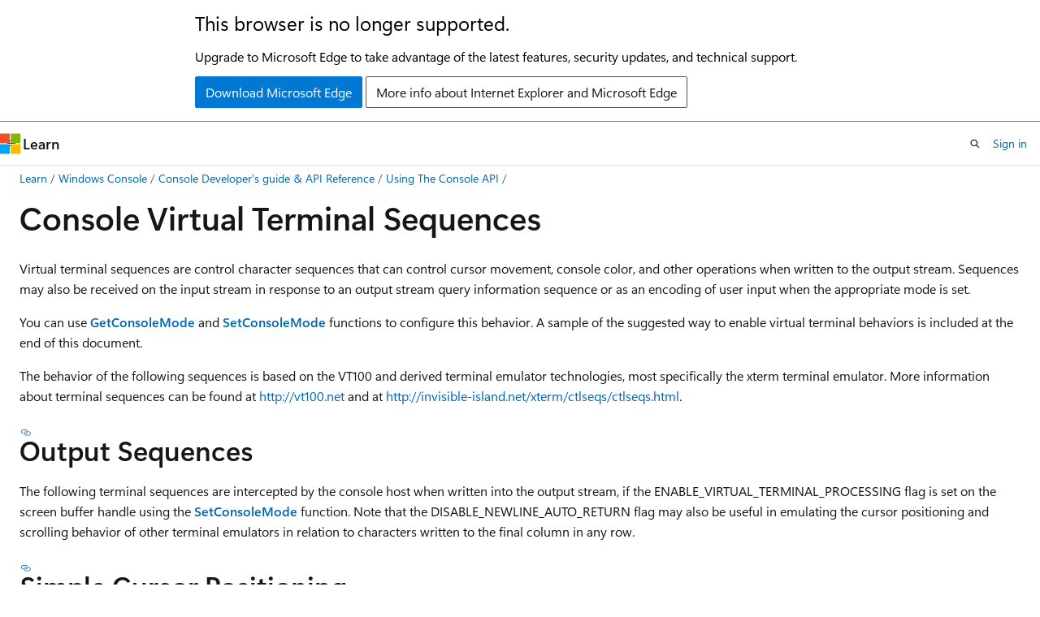

--- FILE ---
content_type: text/html
request_url: https://learn.microsoft.com/en-us/windows/console/console-virtual-terminal-sequences
body_size: 98109
content:
 <!DOCTYPE html>
		<html
			class="layout layout-holy-grail   show-table-of-contents conceptual show-breadcrumb default-focus"
			lang="en-us"
			dir="ltr"
			data-authenticated="false"
			data-auth-status-determined="false"
			data-target="docs"
			x-ms-format-detection="none"
		>
			
		<head>
			<title>Console Virtual Terminal Sequences - Windows Console | Microsoft Learn</title>
			<meta charset="utf-8" />
			<meta name="viewport" content="width=device-width, initial-scale=1.0" />
			<meta name="color-scheme" content="light dark" />

			<meta name="description" content="Virtual terminal sequences are control character sequences that can control cursor movement, color/font mode, and other operations when written to the output stream." />
			<link rel="canonical" href="https://learn.microsoft.com/en-us/windows/console/console-virtual-terminal-sequences" /> 

			<!-- Non-customizable open graph and sharing-related metadata -->
			<meta name="twitter:card" content="summary_large_image" />
			<meta name="twitter:site" content="@MicrosoftLearn" />
			<meta property="og:type" content="website" />
			<meta property="og:image:alt" content="Microsoft Learn" />
			<meta property="og:image" content="https://learn.microsoft.com/en-us/media/open-graph-image.png" />
			<!-- Page specific open graph and sharing-related metadata -->
			<meta property="og:title" content="Console Virtual Terminal Sequences - Windows Console" />
			<meta property="og:url" content="https://learn.microsoft.com/en-us/windows/console/console-virtual-terminal-sequences" />
			<meta property="og:description" content="Virtual terminal sequences are control character sequences that can control cursor movement, color/font mode, and other operations when written to the output stream." />
			<meta name="platform_id" content="2e563e49-867a-4fd8-3422-b1b7b57b4a4a" /> <meta name="scope" content="Console" />
			<meta name="locale" content="en-us" />
			 <meta name="adobe-target" content="true" /> 
			<meta name="uhfHeaderId" content="MSDocsHeader-Windows" />

			<meta name="page_type" content="conceptual" />

			<!--page specific meta tags-->
			

			<!-- custom meta tags -->
			
		<meta name="ms.subservice" content="windows-console" />
	
		<meta name="ms.topic" content="reference" />
	
		<meta name="ms.date" content="2018-07-12T00:00:00Z" />
	
		<meta name="ms.service" content="windows" />
	
		<meta name="breadcrumb_path" content="/windows/console/breadcrumb/toc.json" />
	
		<meta name="feedback_system" content="Standard" />
	
		<meta name="feedback_product_url" content="https://github.com/microsoft/terminal/issues" />
	
		<meta name="feedback_help_link_url" content="https://learn.microsoft.com/answers/" />
	
		<meta name="feedback_help_link_type" content="get-help-at-qna" />
	
		<meta name="author" content="miniksa" />
	
		<meta name="ms.author" content="miniksa" />
	
		<meta name="keywords" content="console, character mode applications, command line applications, terminal applications, console api" />
	
		<meta name="MSHAttr" content="PreferredSiteName:MSDN" />
	
		<meta name="MSHAttr" content="PreferredLib:/library/windows/desktop" />
	
		<meta name="ms.assetid" content="A5C553A5-FD84-4D16-A814-EDB3B8699B91" />
	
		<meta name="document_id" content="fc536527-f75d-5a03-7b5a-338a08e40d2f" />
	
		<meta name="document_version_independent_id" content="097f43d9-243f-466e-1f99-6cfa1f4bfb1f" />
	
		<meta name="updated_at" content="2025-08-05T17:49:00Z" />
	
		<meta name="original_content_git_url" content="https://github.com/MicrosoftDocs/Console-Docs/blob/live/docs/console-virtual-terminal-sequences.md" />
	
		<meta name="gitcommit" content="https://github.com/MicrosoftDocs/Console-Docs/blob/c3035561c145c6c6c6b0d7a4f49a6d706256451e/docs/console-virtual-terminal-sequences.md" />
	
		<meta name="git_commit_id" content="c3035561c145c6c6c6b0d7a4f49a6d706256451e" />
	
		<meta name="site_name" content="Docs" />
	
		<meta name="depot_name" content="MSDN.console" />
	
		<meta name="schema" content="Conceptual" />
	
		<meta name="toc_rel" content="toc.json" />
	
		<meta name="pdf_url_template" content="https://learn.microsoft.com/pdfstore/en-us/MSDN.console/{branchName}{pdfName}" />
	
		<meta name="word_count" content="5439" />
	
		<meta name="asset_id" content="console-virtual-terminal-sequences" />
	
		<meta name="moniker_range_name" content="" />
	
		<meta name="item_type" content="Content" />
	
		<meta name="source_path" content="docs/console-virtual-terminal-sequences.md" />
	
		<meta name="previous_tlsh_hash" content="ACC549C2961DFE12EEC26E09595EAE40A9F0D4CED4F07FE0192F3751CA4D7D534A41A4B6D2173FC11737638302A76ACE91D2E225953C73BFA68064BCA12C158AAF9C6376E8" />
	
		<meta name="github_feedback_content_git_url" content="https://github.com/Microsoft/Console-Docs/blob/main/docs/console-virtual-terminal-sequences.md" />
	 
		<meta name="cmProducts" content="https://authoring-docs-microsoft.poolparty.biz/devrel/2d774b87-7dcb-40bf-a0b9-5a7a9efff0d1" data-source="generated" />
	
		<meta name="cmProducts" content="https://authoring-docs-microsoft.poolparty.biz/devrel/bcbcbad5-4208-4783-8035-8481272c98b8" data-source="generated" />
	
		<meta name="cmProducts" content="https://authoring-docs-microsoft.poolparty.biz/devrel/9d7be3ef-f27c-4c7f-9eba-67c3cd429995" data-source="generated" />
	
		<meta name="spProducts" content="https://authoring-docs-microsoft.poolparty.biz/devrel/89dc5f37-0e4e-4b05-ad87-5fcd2b941a8a" data-source="generated" />
	
		<meta name="spProducts" content="https://authoring-docs-microsoft.poolparty.biz/devrel/43b2e5aa-8a6d-4de2-a252-692232e5edc8" data-source="generated" />
	
		<meta name="spProducts" content="https://authoring-docs-microsoft.poolparty.biz/devrel/feeb50f3-b677-44f9-b3a6-5f2f58182b0d" data-source="generated" />
	

			<!-- assets and js globals -->
			
			<link rel="stylesheet" href="/static/assets/0.4.03301.7415-7dd881c1/styles/site-ltr.css" />
			
			<link rel="preconnect" href="//mscom.demdex.net" crossorigin />
						<link rel="dns-prefetch" href="//target.microsoft.com" />
						<link rel="dns-prefetch" href="//microsoftmscompoc.tt.omtrdc.net" />
						<link
							rel="preload"
							as="script"
							href="/static/third-party/adobe-target/at-js/2.9.0/at.js"
							integrity="sha384-l4AKhsU8cUWSht4SaJU5JWcHEWh1m4UTqL08s6b/hqBLAeIDxTNl+AMSxTLx6YMI"
							crossorigin="anonymous"
							id="adobe-target-script"
							type="application/javascript"
						/>
			<script src="https://wcpstatic.microsoft.com/mscc/lib/v2/wcp-consent.js"></script>
			<script src="https://js.monitor.azure.com/scripts/c/ms.jsll-4.min.js"></script>
			<script src="/_themes/docs.theme/master/en-us/_themes/global/deprecation.js"></script>

			<!-- msdocs global object -->
			<script id="msdocs-script">
		var msDocs = {
  "environment": {
    "accessLevel": "online",
    "azurePortalHostname": "portal.azure.com",
    "reviewFeatures": false,
    "supportLevel": "production",
    "systemContent": true,
    "siteName": "learn",
    "legacyHosting": false
  },
  "data": {
    "contentLocale": "en-us",
    "contentDir": "ltr",
    "userLocale": "en-us",
    "userDir": "ltr",
    "pageTemplate": "Conceptual",
    "brand": "",
    "context": {},
    "standardFeedback": true,
    "showFeedbackReport": false,
    "feedbackHelpLinkType": "get-help-at-qna",
    "feedbackHelpLinkUrl": "https://learn.microsoft.com/answers/",
    "feedbackSystem": "Standard",
    "feedbackGitHubRepo": "",
    "feedbackProductUrl": "https://github.com/microsoft/terminal/issues",
    "extendBreadcrumb": true,
    "isEditDisplayable": true,
    "isPrivateUnauthorized": false,
    "hideViewSource": false,
    "isPermissioned": false,
    "hasRecommendations": false,
    "contributors": [
      {
        "name": "miniksa",
        "url": "https://github.com/miniksa"
      },
      {
        "name": "Saisang",
        "url": "https://github.com/Saisang"
      },
      {
        "name": "mignon-p",
        "url": "https://github.com/mignon-p"
      },
      {
        "name": "DHowett",
        "url": "https://github.com/DHowett"
      },
      {
        "name": "pizzaz93",
        "url": "https://github.com/pizzaz93"
      },
      {
        "name": "Toxaris",
        "url": "https://github.com/Toxaris"
      },
      {
        "name": "carlreinke",
        "url": "https://github.com/carlreinke"
      },
      {
        "name": "parzival3",
        "url": "https://github.com/parzival3"
      },
      {
        "name": "GoBigorGoHome",
        "url": "https://github.com/GoBigorGoHome"
      },
      {
        "name": "timsneath",
        "url": "https://github.com/timsneath"
      },
      {
        "name": "zadjii-msft",
        "url": "https://github.com/zadjii-msft"
      },
      {
        "name": "bitcrazed",
        "url": "https://github.com/bitcrazed"
      },
      {
        "name": "DanielRosenwasser",
        "url": "https://github.com/DanielRosenwasser"
      },
      {
        "name": "Vap0r1ze",
        "url": "https://github.com/Vap0r1ze"
      },
      {
        "name": "craigloewenms",
        "url": "https://github.com/craigloewenms"
      },
      {
        "name": "mattwojo",
        "url": "https://github.com/mattwojo"
      }
    ]
  },
  "functions": {}
};;
	</script>

			<!-- base scripts, msdocs global should be before this -->
			<script src="/static/assets/0.4.03301.7415-7dd881c1/scripts/en-us/index-docs.js"></script>
			

			<!-- json-ld -->
			
		</head>
	
			<body
				id="body"
				data-bi-name="body"
				class="layout-body "
				lang="en-us"
				dir="ltr"
			>
				<header class="layout-body-header">
		<div class="header-holder has-default-focus">
			
		<a
			href="#main"
			
			style="z-index: 1070"
			class="outline-color-text visually-hidden-until-focused position-fixed inner-focus focus-visible top-0 left-0 right-0 padding-xs text-align-center background-color-body"
			
		>
			Skip to main content
		</a>
	
		<a
			href="#"
			data-skip-to-ask-learn
			style="z-index: 1070"
			class="outline-color-text visually-hidden-until-focused position-fixed inner-focus focus-visible top-0 left-0 right-0 padding-xs text-align-center background-color-body"
			hidden
		>
			Skip to Ask Learn chat experience
		</a>
	

			<div hidden id="cookie-consent-holder" data-test-id="cookie-consent-container"></div>
			<!-- Unsupported browser warning -->
			<div
				id="unsupported-browser"
				style="background-color: white; color: black; padding: 16px; border-bottom: 1px solid grey;"
				hidden
			>
				<div style="max-width: 800px; margin: 0 auto;">
					<p style="font-size: 24px">This browser is no longer supported.</p>
					<p style="font-size: 16px; margin-top: 16px;">
						Upgrade to Microsoft Edge to take advantage of the latest features, security updates, and technical support.
					</p>
					<div style="margin-top: 12px;">
						<a
							href="https://go.microsoft.com/fwlink/p/?LinkID=2092881 "
							style="background-color: #0078d4; border: 1px solid #0078d4; color: white; padding: 6px 12px; border-radius: 2px; display: inline-block;"
						>
							Download Microsoft Edge
						</a>
						<a
							href="https://learn.microsoft.com/en-us/lifecycle/faq/internet-explorer-microsoft-edge"
							style="background-color: white; padding: 6px 12px; border: 1px solid #505050; color: #171717; border-radius: 2px; display: inline-block;"
						>
							More info about Internet Explorer and Microsoft Edge
						</a>
					</div>
				</div>
			</div>
			<!-- site header -->
			<header
				id="ms--site-header"
				data-test-id="site-header-wrapper"
				role="banner"
				itemscope="itemscope"
				itemtype="http://schema.org/Organization"
			>
				<div
					id="ms--mobile-nav"
					class="site-header display-none-tablet padding-inline-none gap-none"
					data-bi-name="mobile-header"
					data-test-id="mobile-header"
				></div>
				<div
					id="ms--primary-nav"
					class="site-header display-none display-flex-tablet"
					data-bi-name="L1-header"
					data-test-id="primary-header"
				></div>
				<div
					id="ms--secondary-nav"
					class="site-header display-none display-flex-tablet"
					data-bi-name="L2-header"
					data-test-id="secondary-header"
					
				></div>
			</header>
			
		<!-- banner -->
		<div data-banner>
			<div id="disclaimer-holder"></div>
			
		</div>
		<!-- banner end -->
	
		</div>
	</header>
				 <section
					id="layout-body-menu"
					class="layout-body-menu display-flex"
					data-bi-name="menu"
			  >
					
		<div
			id="left-container"
			class="left-container display-none display-block-tablet padding-inline-sm padding-bottom-sm width-full"
			data-toc-container="true"
		>
			<!-- Regular TOC content (default) -->
			<div id="ms--toc-content" class="height-full">
				<nav
					id="affixed-left-container"
					class="margin-top-sm-tablet position-sticky display-flex flex-direction-column"
					aria-label="Primary"
					data-bi-name="left-toc"
					role="navigation"
				></nav>
			</div>
			<!-- Collapsible TOC content (hidden by default) -->
			<div id="ms--toc-content-collapsible" class="height-full" hidden>
				<nav
					id="affixed-left-container"
					class="margin-top-sm-tablet position-sticky display-flex flex-direction-column"
					aria-label="Primary"
					data-bi-name="left-toc"
					role="navigation"
				>
					<div
						id="ms--collapsible-toc-header"
						class="display-flex justify-content-flex-end margin-bottom-xxs"
					>
						<button
							type="button"
							class="button button-clear inner-focus"
							data-collapsible-toc-toggle
							aria-expanded="true"
							aria-controls="ms--collapsible-toc-content"
							aria-label="Table of contents"
						>
							<span class="icon font-size-h4" aria-hidden="true">
								<span class="docon docon-panel-left-contract"></span>
							</span>
						</button>
					</div>
				</nav>
			</div>
		</div>
	
			  </section>

				<main
					id="main"
					role="main"
					class="layout-body-main "
					data-bi-name="content"
					lang="en-us"
					dir="ltr"
				>
					
			<div
		id="ms--content-header"
		class="content-header default-focus border-bottom-none"
		data-bi-name="content-header"
	>
		<div class="content-header-controls margin-xxs margin-inline-sm-tablet">
			<button
				type="button"
				class="contents-button button button-sm margin-right-xxs"
				data-bi-name="contents-expand"
				aria-haspopup="true"
				data-contents-button
			>
				<span class="icon" aria-hidden="true"><span class="docon docon-menu"></span></span>
				<span class="contents-expand-title"> Table of contents </span>
			</button>
			<button
				type="button"
				class="ap-collapse-behavior ap-expanded button button-sm"
				data-bi-name="ap-collapse"
				aria-controls="action-panel"
			>
				<span class="icon" aria-hidden="true"><span class="docon docon-exit-mode"></span></span>
				<span>Exit editor mode</span>
			</button>
		</div>
	</div>
			<div data-main-column class="padding-sm padding-top-none padding-top-sm-tablet">
				<div>
					
		<div id="article-header" class="background-color-body margin-bottom-xs display-none-print">
			<div class="display-flex align-items-center justify-content-space-between">
				
		<details
			id="article-header-breadcrumbs-overflow-popover"
			class="popover"
			data-for="article-header-breadcrumbs"
		>
			<summary
				class="button button-clear button-primary button-sm inner-focus"
				aria-label="All breadcrumbs"
			>
				<span class="icon">
					<span class="docon docon-more"></span>
				</span>
			</summary>
			<div id="article-header-breadcrumbs-overflow" class="popover-content padding-none"></div>
		</details>

		<bread-crumbs
			id="article-header-breadcrumbs"
			role="group"
			aria-label="Breadcrumbs"
			data-test-id="article-header-breadcrumbs"
			class="overflow-hidden flex-grow-1 margin-right-sm margin-right-md-tablet margin-right-lg-desktop margin-left-negative-xxs padding-left-xxs"
		></bread-crumbs>
	 
		<div
			id="article-header-page-actions"
			class="opacity-none margin-left-auto display-flex flex-wrap-no-wrap align-items-stretch"
		>
			
		<button
			class="button button-sm border-none inner-focus display-none-tablet flex-shrink-0 "
			data-bi-name="ask-learn-assistant-entry"
			data-test-id="ask-learn-assistant-modal-entry-mobile"
			data-ask-learn-modal-entry
			
			type="button"
			style="min-width: max-content;"
			aria-expanded="false"
			aria-label="Ask Learn"
			hidden
		>
			<span class="icon font-size-lg" aria-hidden="true">
				<span class="docon docon-chat-sparkle-fill gradient-ask-learn-logo"></span>
			</span>
		</button>
		<button
			class="button button-sm display-none display-inline-flex-tablet display-none-desktop flex-shrink-0 margin-right-xxs border-color-ask-learn "
			data-bi-name="ask-learn-assistant-entry"
			
			data-test-id="ask-learn-assistant-modal-entry-tablet"
			data-ask-learn-modal-entry
			type="button"
			style="min-width: max-content;"
			aria-expanded="false"
			hidden
		>
			<span class="icon font-size-lg" aria-hidden="true">
				<span class="docon docon-chat-sparkle-fill gradient-ask-learn-logo"></span>
			</span>
			<span>Ask Learn</span>
		</button>
		<button
			class="button button-sm display-none flex-shrink-0 display-inline-flex-desktop margin-right-xxs border-color-ask-learn "
			data-bi-name="ask-learn-assistant-entry"
			
			data-test-id="ask-learn-assistant-flyout-entry"
			data-ask-learn-flyout-entry
			data-flyout-button="toggle"
			type="button"
			style="min-width: max-content;"
			aria-expanded="false"
			aria-controls="ask-learn-flyout"
			hidden
		>
			<span class="icon font-size-lg" aria-hidden="true">
				<span class="docon docon-chat-sparkle-fill gradient-ask-learn-logo"></span>
			</span>
			<span>Ask Learn</span>
		</button>
	 
		<button
			type="button"
			id="ms--focus-mode-button"
			data-focus-mode
			data-bi-name="focus-mode-entry"
			class="button button-sm flex-shrink-0 margin-right-xxs display-none display-inline-flex-desktop"
		>
			<span class="icon font-size-lg" aria-hidden="true">
				<span class="docon docon-glasses"></span>
			</span>
			<span>Focus mode</span>
		</button>
	 

			<details class="popover popover-right" id="article-header-page-actions-overflow">
				<summary
					class="justify-content-flex-start button button-clear button-sm button-primary inner-focus"
					aria-label="More actions"
					title="More actions"
				>
					<span class="icon" aria-hidden="true">
						<span class="docon docon-more-vertical"></span>
					</span>
				</summary>
				<div class="popover-content">
					
		<button
			data-page-action-item="overflow-mobile"
			type="button"
			class="button-block button-sm inner-focus button button-clear display-none-tablet justify-content-flex-start text-align-left"
			data-bi-name="contents-expand"
			data-contents-button
			data-popover-close
		>
			<span class="icon">
				<span class="docon docon-editor-list-bullet" aria-hidden="true"></span>
			</span>
			<span class="contents-expand-title">Table of contents</span>
		</button>
	 
		<a
			id="lang-link-overflow"
			class="button-sm inner-focus button button-clear button-block justify-content-flex-start text-align-left"
			data-bi-name="language-toggle"
			data-page-action-item="overflow-all"
			data-check-hidden="true"
			data-read-in-link
			href="#"
			hidden
		>
			<span class="icon" aria-hidden="true" data-read-in-link-icon>
				<span class="docon docon-locale-globe"></span>
			</span>
			<span data-read-in-link-text>Read in English</span>
		</a>
	 
		<button
			type="button"
			class="collection button button-clear button-sm button-block justify-content-flex-start text-align-left inner-focus"
			data-list-type="collection"
			data-bi-name="collection"
			data-page-action-item="overflow-all"
			data-check-hidden="true"
			data-popover-close
		>
			<span class="icon" aria-hidden="true">
				<span class="docon docon-circle-addition"></span>
			</span>
			<span class="collection-status">Add</span>
		</button>
	
					
		<button
			type="button"
			class="collection button button-block button-clear button-sm justify-content-flex-start text-align-left inner-focus"
			data-list-type="plan"
			data-bi-name="plan"
			data-page-action-item="overflow-all"
			data-check-hidden="true"
			data-popover-close
			hidden
		>
			<span class="icon" aria-hidden="true">
				<span class="docon docon-circle-addition"></span>
			</span>
			<span class="plan-status">Add to plan</span>
		</button>
	  
		<a
			data-contenteditbtn
			class="button button-clear button-block button-sm inner-focus justify-content-flex-start text-align-left text-decoration-none"
			data-bi-name="edit"
			
			href="https://github.com/Microsoft/Console-Docs/blob/main/docs/console-virtual-terminal-sequences.md"
			data-original_content_git_url="https://github.com/MicrosoftDocs/Console-Docs/blob/live/docs/console-virtual-terminal-sequences.md"
			data-original_content_git_url_template="{repo}/blob/{branch}/docs/console-virtual-terminal-sequences.md"
			data-pr_repo=""
			data-pr_branch=""
		>
			<span class="icon" aria-hidden="true">
				<span class="docon docon-edit-outline"></span>
			</span>
			<span>Edit</span>
		</a>
	
					
		<hr class="margin-block-xxs" />
		<h4 class="font-size-sm padding-left-xxs">Share via</h4>
		
					<a
						class="button button-clear button-sm inner-focus button-block justify-content-flex-start text-align-left text-decoration-none share-facebook"
						data-bi-name="facebook"
						data-page-action-item="overflow-all"
						href="#"
					>
						<span class="icon color-primary" aria-hidden="true">
							<span class="docon docon-facebook-share"></span>
						</span>
						<span>Facebook</span>
					</a>

					<a
						href="#"
						class="button button-clear button-sm inner-focus button-block justify-content-flex-start text-align-left text-decoration-none share-twitter"
						data-bi-name="twitter"
						data-page-action-item="overflow-all"
					>
						<span class="icon color-text" aria-hidden="true">
							<span class="docon docon-xlogo-share"></span>
						</span>
						<span>x.com</span>
					</a>

					<a
						href="#"
						class="button button-clear button-sm inner-focus button-block justify-content-flex-start text-align-left text-decoration-none share-linkedin"
						data-bi-name="linkedin"
						data-page-action-item="overflow-all"
					>
						<span class="icon color-primary" aria-hidden="true">
							<span class="docon docon-linked-in-logo"></span>
						</span>
						<span>LinkedIn</span>
					</a>
					<a
						href="#"
						class="button button-clear button-sm inner-focus button-block justify-content-flex-start text-align-left text-decoration-none share-email"
						data-bi-name="email"
						data-page-action-item="overflow-all"
					>
						<span class="icon color-primary" aria-hidden="true">
							<span class="docon docon-mail-message"></span>
						</span>
						<span>Email</span>
					</a>
			  
	 
		<hr class="margin-block-xxs" />
		<button
			class="button button-block button-clear button-sm justify-content-flex-start text-align-left inner-focus"
			type="button"
			data-bi-name="print"
			data-page-action-item="overflow-all"
			data-popover-close
			data-print-page
			data-check-hidden="true"
		>
			<span class="icon color-primary" aria-hidden="true">
				<span class="docon docon-print"></span>
			</span>
			<span>Print</span>
		</button>
	
				</div>
			</details>
		</div>
	
			</div>
		</div>
	  
		<!-- privateUnauthorizedTemplate is hidden by default -->
		<div unauthorized-private-section data-bi-name="permission-content-unauthorized-private" hidden>
			<hr class="hr margin-top-xs margin-bottom-sm" />
			<div class="notification notification-info">
				<div class="notification-content">
					<p class="margin-top-none notification-title">
						<span class="icon">
							<span class="docon docon-exclamation-circle-solid" aria-hidden="true"></span>
						</span>
						<span>Note</span>
					</p>
					<p class="margin-top-none authentication-determined not-authenticated">
						Access to this page requires authorization. You can try <a class="docs-sign-in" href="#" data-bi-name="permission-content-sign-in">signing in</a> or <a  class="docs-change-directory" data-bi-name="permisson-content-change-directory">changing directories</a>.
					</p>
					<p class="margin-top-none authentication-determined authenticated">
						Access to this page requires authorization. You can try <a class="docs-change-directory" data-bi-name="permisson-content-change-directory">changing directories</a>.
					</p>
				</div>
			</div>
		</div>
	
					<div class="content"><h1 id="console-virtual-terminal-sequences">Console Virtual Terminal Sequences</h1></div>
					
		<div
			id="article-metadata"
			data-bi-name="article-metadata"
			data-test-id="article-metadata"
			class="page-metadata-container display-flex gap-xxs justify-content-space-between align-items-center flex-wrap-wrap"
		>
			 
				<div
					id="user-feedback"
					class="margin-block-xxs display-none display-none-print"
					hidden
					data-hide-on-archived
				>
					
		<button
			id="user-feedback-button"
			data-test-id="conceptual-feedback-button"
			class="button button-sm button-clear button-primary display-none"
			type="button"
			data-bi-name="user-feedback-button"
			data-user-feedback-button
			hidden
		>
			<span class="icon" aria-hidden="true">
				<span class="docon docon-like"></span>
			</span>
			<span>Feedback</span>
		</button>
	
				</div>
		  
		</div>
	 
		<div data-id="ai-summary" hidden>
			<div id="ms--ai-summary-cta" class="margin-top-xs display-flex align-items-center">
				<span class="icon" aria-hidden="true">
					<span class="docon docon-sparkle-fill gradient-text-vivid"></span>
				</span>
				<button
					id="ms--ai-summary"
					type="button"
					class="tag tag-sm tag-suggestion margin-left-xxs"
					data-test-id="ai-summary-cta"
					data-bi-name="ai-summary-cta"
					data-an="ai-summary"
				>
					<span class="ai-summary-cta-text">
						Summarize this article for me
					</span>
				</button>
			</div>
			<!-- Slot where the client will render the summary card after the user clicks the CTA -->
			<div id="ms--ai-summary-header" class="margin-top-xs"></div>
		</div>
	 
		<nav
			id="center-doc-outline"
			class="doc-outline is-hidden-desktop display-none-print margin-bottom-sm"
			data-bi-name="intopic toc"
			aria-label="In this article"
		>
			<h2 id="ms--in-this-article" class="title is-6 margin-block-xs">
				In this article
			</h2>
		</nav>
	
					<div class="content"><p>Virtual terminal sequences are control character sequences that can control cursor movement, console color, and other operations when written to the output stream. Sequences may also be received on the input stream in response to an output stream query information sequence or as an encoding of user input when the appropriate mode is set.</p>
<p>You can use <a href="getconsolemode" data-linktype="relative-path"><strong>GetConsoleMode</strong></a> and <a href="setconsolemode" data-linktype="relative-path"><strong>SetConsoleMode</strong></a> functions to configure this behavior. A sample of the suggested way to enable virtual terminal behaviors is included at the end of this document.</p>
<p>The behavior of the following sequences is based on the VT100 and derived terminal emulator technologies, most specifically the xterm terminal emulator. More information about terminal sequences can be found at <a href="http://vt100.net" data-linktype="external">http://vt100.net</a> and at <a href="http://invisible-island.net/xterm/ctlseqs/ctlseqs.html" data-linktype="external">http://invisible-island.net/xterm/ctlseqs/ctlseqs.html</a>.</p>
<h2 id="output-sequences"><span id="Output_Sequences"></span><span id="output_sequences"></span><span id="OUTPUT_SEQUENCES"></span>Output Sequences</h2>
<p>The following terminal sequences are intercepted by the console host when written into the output stream, if the ENABLE_VIRTUAL_TERMINAL_PROCESSING flag is set on the screen buffer handle using the <a href="setconsolemode" data-linktype="relative-path"><strong>SetConsoleMode</strong></a> function. Note that the DISABLE_NEWLINE_AUTO_RETURN flag may also be useful in emulating the cursor positioning and scrolling behavior of other terminal emulators in relation to characters written to the final column in any row.</p>
<h2 id="simple-cursor-positioning"><span id="Simple_Cursor_Positioning"></span><span id="simple_cursor_positioning"></span><span id="SIMPLE_CURSOR_POSITIONING"></span>Simple Cursor Positioning</h2>
<p>In all of the following descriptions, ESC is always the hexadecimal value 0x1B. No spaces are to be included in terminal sequences. Individual terminal sequences can be split, at any character or byte position, across multiple sequential calls to <a href="/en-us/windows/win32/api/fileapi/nf-fileapi-writefile" data-linktype="absolute-path"><strong>WriteFile</strong></a> or <a href="writeconsole" data-linktype="relative-path"><strong>WriteConsole</strong></a> but it is best practice to include the whole sequence in one call. For an example of how these sequences are used in practice, please see the <a href="#example" data-linktype="self-bookmark">example</a> at the end of this topic.</p>
<p>The following table describes simple escape sequences with a single action command directly after the ESC character. These sequences have no parameters and take effect immediately.</p>
<p>All commands in this table are generally equivalent to calling the <a href="setconsolecursorposition" data-linktype="relative-path"><strong>SetConsoleCursorPosition</strong></a> console API to place the cursor.</p>
<p>Cursor movement will be bounded by the current viewport into the buffer. Scrolling (if available) will not occur.</p>
<table>
<thead>
<tr>
<th>Sequence</th>
<th>Shorthand</th>
<th>Behavior</th>
</tr>
</thead>
<tbody>
<tr>
<td>ESC M</td>
<td>RI</td>
<td>Reverse Index – Performs the reverse operation of \n, moves cursor up one line, maintains horizontal position, scrolls buffer if necessary*</td>
</tr>
<tr>
<td>ESC 7</td>
<td>DECSC</td>
<td>Save Cursor Position in Memory**</td>
</tr>
<tr>
<td>ESC 8</td>
<td>DECSR</td>
<td>Restore Cursor Position from Memory**</td>
</tr>
</tbody>
</table>
<div class="NOTE">
<p>Note</p>
<p>* If there are scroll margins set, RI inside the margins will scroll only the contents of the margins, and leave the viewport unchanged. (See Scrolling Margins)</p>
<p>**There will be no value saved in memory until the first use of the save command. The only way to access the saved value is with the restore command.</p>
</div>
<h2 id="cursor-positioning"><span id="Cursor_Positioning"></span><span id="cursor_positioning"></span><span id="CURSOR_POSITIONING"></span>Cursor Positioning</h2>
<p>The following tables encompass Control Sequence Introducer (CSI) type sequences. All CSI sequences start with ESC (0x1B) followed by [ (left bracket, 0x5B) and may contain parameters of variable length to specify more information for each operation. This will be represented by the shorthand &lt;n&gt;. Each table below is grouped by functionality with notes below each table explaining how the group works.</p>
<p>For all parameters, the following rules apply unless otherwise noted:</p>
<ul>
<li>&lt;n&gt; represents the distance to move and is an optional parameter</li>
<li>If &lt;n&gt; is omitted or equals 0, it will be treated as a 1</li>
<li>&lt;n&gt; cannot be larger than 32,767 (maximum short value)</li>
<li>&lt;n&gt; cannot be negative</li>
</ul>
<p>All commands in this section are generally equivalent to calling the <a href="setconsolecursorposition" data-linktype="relative-path"><strong>SetConsoleCursorPosition</strong></a> console API.</p>
<p>Cursor movement will be bounded by the current viewport into the buffer. Scrolling (if available) will not occur.</p>
<table>
<thead>
<tr>
<th>Sequence</th>
<th>Code</th>
<th>Description</th>
<th>Behavior</th>
</tr>
</thead>
<tbody>
<tr>
<td>ESC [ &lt;n&gt; A</td>
<td>CUU</td>
<td>Cursor Up</td>
<td>Cursor up by &lt;n&gt;</td>
</tr>
<tr>
<td>ESC [ &lt;n&gt; B</td>
<td>CUD</td>
<td>Cursor Down</td>
<td>Cursor down by &lt;n&gt;</td>
</tr>
<tr>
<td>ESC [ &lt;n&gt; C</td>
<td>CUF</td>
<td>Cursor Forward</td>
<td>Cursor forward (Right) by &lt;n&gt;</td>
</tr>
<tr>
<td>ESC [ &lt;n&gt; D</td>
<td>CUB</td>
<td>Cursor Backward</td>
<td>Cursor backward (Left) by &lt;n&gt;</td>
</tr>
<tr>
<td>ESC [ &lt;n&gt; E</td>
<td>CNL</td>
<td>Cursor Next Line</td>
<td>Cursor down &lt;n&gt; lines from current position</td>
</tr>
<tr>
<td>ESC [ &lt;n&gt; F</td>
<td>CPL</td>
<td>Cursor Previous Line</td>
<td>Cursor up &lt;n&gt; lines from current position</td>
</tr>
<tr>
<td>ESC [ &lt;n&gt; G</td>
<td>CHA</td>
<td>Cursor Horizontal Absolute</td>
<td>Cursor moves to &lt;n&gt;th position horizontally in the current line</td>
</tr>
<tr>
<td>ESC [ &lt;n&gt; d</td>
<td>VPA</td>
<td>Vertical Line Position Absolute</td>
<td>Cursor moves to the &lt;n&gt;th position vertically in the current column</td>
</tr>
<tr>
<td>ESC [ &lt;y&gt; ; &lt;x&gt; H</td>
<td>CUP</td>
<td>Cursor Position</td>
<td>*Cursor moves to &lt;x&gt;; &lt;y&gt; coordinate within the viewport, where &lt;x&gt; is the column of the &lt;y&gt; line</td>
</tr>
<tr>
<td>ESC [ &lt;y&gt; ; &lt;x&gt; f</td>
<td>HVP</td>
<td>Horizontal Vertical Position</td>
<td>*Cursor moves to &lt;x&gt;; &lt;y&gt; coordinate within the viewport, where &lt;x&gt; is the column of the &lt;y&gt; line</td>
</tr>
<tr>
<td>ESC [ s</td>
<td>ANSISYSSC</td>
<td>Save Cursor – Ansi.sys emulation</td>
<td>**With no parameters, performs a save cursor operation like DECSC</td>
</tr>
<tr>
<td>ESC [ u</td>
<td>ANSISYSRC</td>
<td>Restore Cursor – Ansi.sys emulation</td>
<td>**With no parameters, performs a restore cursor operation like DECRC</td>
</tr>
</tbody>
</table>
<div class="NOTE">
<p>Note</p>
<p>*&lt;x&gt; and &lt;y&gt; parameters have the same limitations as &lt;n&gt; above. If &lt;x&gt; and &lt;y&gt; are omitted, they will be set to 1;1.</p>
<p>**ANSI.sys historical documentation can be found at <a href="https://msdn.microsoft.com/library/cc722862.aspx" data-linktype="external">https://msdn.microsoft.com/library/cc722862.aspx</a> and is implemented for convenience/compatibility.</p>
</div>
<h2 id="cursor-visibility"><span id="Cursor_Visibility"></span><span id="cursor_visibility"></span><span id="CURSOR_VISIBILITY"></span>Cursor Visibility</h2>
<p>The following commands control the visibility of the cursor and its blinking state. The DECTCEM sequences are generally equivalent to calling <a href="setconsolecursorinfo" data-linktype="relative-path"><strong>SetConsoleCursorInfo</strong></a> console API to toggle cursor visibility.</p>
<table>
<thead>
<tr>
<th>Sequence</th>
<th>Code</th>
<th>Description</th>
<th>Behavior</th>
</tr>
</thead>
<tbody>
<tr>
<td>ESC [ ? 12 h</td>
<td>ATT160</td>
<td>Text Cursor Enable Blinking</td>
<td>Start the cursor blinking</td>
</tr>
<tr>
<td>ESC [ ? 12 l</td>
<td>ATT160</td>
<td>Text Cursor Disable Blinking</td>
<td>Stop blinking the cursor</td>
</tr>
<tr>
<td>ESC [ ? 25 h</td>
<td>DECTCEM</td>
<td>Text Cursor Enable Mode Show</td>
<td>Show the cursor</td>
</tr>
<tr>
<td>ESC [ ? 25 l</td>
<td>DECTCEM</td>
<td>Text Cursor Enable Mode Hide</td>
<td>Hide the cursor</td>
</tr>
</tbody>
</table>
<div class="TIP">
<p>Tip</p>
<p>The enable sequences end in a lowercase H character (<code>h</code>) and the disable sequences end in a lowercase L character (<code>l</code>).</p>
</div>
<h2 id="cursor-shape"><span id="Cursor_Shape"></span><span id="cursor_shape"></span><span id="CURSOR_SHAPE"></span>Cursor Shape</h2>
<p>The following commands control and allow for customization of the cursor shape.</p>
<table>
<thead>
<tr>
<th>Sequence</th>
<th>Code</th>
<th>Description</th>
<th>Behavior</th>
</tr>
</thead>
<tbody>
<tr>
<td>ESC [ 0 SP q</td>
<td>DECSCUSR</td>
<td>User Shape</td>
<td>Default cursor shape configured by the user</td>
</tr>
<tr>
<td>ESC [ 1 SP q</td>
<td>DECSCUSR</td>
<td>Blinking Block</td>
<td>Blinking block cursor shape</td>
</tr>
<tr>
<td>ESC [ 2 SP q</td>
<td>DECSCUSR</td>
<td>Steady Block</td>
<td>Steady block cursor shape</td>
</tr>
<tr>
<td>ESC [ 3 SP q</td>
<td>DECSCUSR</td>
<td>Blinking Underline</td>
<td>Blinking underline cursor shape</td>
</tr>
<tr>
<td>ESC [ 4 SP q</td>
<td>DECSCUSR</td>
<td>Steady Underline</td>
<td>Steady underline cursor shape</td>
</tr>
<tr>
<td>ESC [ 5 SP q</td>
<td>DECSCUSR</td>
<td>Blinking Bar</td>
<td>Blinking bar cursor shape</td>
</tr>
<tr>
<td>ESC [ 6 SP q</td>
<td>DECSCUSR</td>
<td>Steady Bar</td>
<td>Steady bar cursor shape</td>
</tr>
</tbody>
</table>
<div class="NOTE">
<p>Note</p>
<p><code>SP</code> is a literal space character (0x20) in the intermediate position, and it is followed by <code>q</code> (0x71) in the final position.</p>
</div>
<h2 id="viewport-positioning"><span id="Viewport_Positioning"></span><span id="viewport_positioning"></span><span id="VIEWPORT_POSITIONING"></span>Viewport Positioning</h2>
<p>All commands in this section are generally equivalent to calling <a href="scrollconsolescreenbuffer" data-linktype="relative-path"><strong>ScrollConsoleScreenBuffer</strong></a> console API to move the contents of the console buffer.</p>
<p><strong>Caution</strong> The command names are misleading. Scroll refers to which direction the text moves during the operation, not which way the viewport would seem to move.</p>
<table>
<thead>
<tr>
<th>Sequence</th>
<th>Code</th>
<th>Description</th>
<th>Behavior</th>
</tr>
</thead>
<tbody>
<tr>
<td>ESC [ &lt;n&gt; S</td>
<td>SU</td>
<td>Scroll Up</td>
<td>Scroll text up by &lt;n&gt;. Also known as pan down, new lines fill in from the bottom of the screen</td>
</tr>
<tr>
<td>ESC [ &lt;n&gt; T</td>
<td>SD</td>
<td>Scroll Down</td>
<td>Scroll down by &lt;n&gt;. Also known as pan up, new lines fill in from the top of the screen</td>
</tr>
</tbody>
</table>
<p>The text is moved starting with the line the cursor is on. If the cursor is on the middle row of the viewport, then scroll up would move the bottom half of the viewport, and insert blank lines at the bottom. Scroll down would move the top half of the viewport’s rows, and insert new lines at the top.</p>
<p>Also important to note is scroll up and down are also affected by the scrolling margins. Scroll up and down won’t affect any lines outside the scrolling margins.</p>
<p>The default value for &lt;n&gt; is 1, and the value can be optionally omitted.</p>
<h2 id="text-modification"><span id="Text_Modification"></span><span id="text_modification"></span><span id="TEXT_MODIFICATION"></span>Text Modification</h2>
<p>All commands in this section are generally equivalent to calling <a href="fillconsoleoutputcharacter" data-linktype="relative-path"><strong>FillConsoleOutputCharacter</strong></a>, <a href="fillconsoleoutputattribute" data-linktype="relative-path"><strong>FillConsoleOutputAttribute</strong></a>, and <a href="scrollconsolescreenbuffer" data-linktype="relative-path"><strong>ScrollConsoleScreenBuffer</strong></a> console APIs to modify the text buffer contents.</p>
<table>
<thead>
<tr>
<th>Sequence</th>
<th>Code</th>
<th>Description</th>
<th>Behavior</th>
</tr>
</thead>
<tbody>
<tr>
<td>ESC [ &lt;n&gt; @</td>
<td>ICH</td>
<td>Insert Character</td>
<td>Insert &lt;n&gt; spaces at the current cursor position, shifting all existing text to the right. Text exiting the screen to the right is removed.</td>
</tr>
<tr>
<td>ESC [ &lt;n&gt; P</td>
<td>DCH</td>
<td>Delete Character</td>
<td>Delete &lt;n&gt; characters at the current cursor position, shifting in space characters from the right edge of the screen.</td>
</tr>
<tr>
<td>ESC [ &lt;n&gt; X</td>
<td>ECH</td>
<td>Erase Character</td>
<td>Erase &lt;n&gt; characters from the current cursor position by overwriting them with a space character.</td>
</tr>
<tr>
<td>ESC [ &lt;n&gt; L</td>
<td>IL</td>
<td>Insert Line</td>
<td>Inserts &lt;n&gt; lines into the buffer at the cursor position. The line the cursor is on, and lines below it, will be shifted downwards.</td>
</tr>
<tr>
<td>ESC [ &lt;n&gt; M</td>
<td>DL</td>
<td>Delete Line</td>
<td>Deletes &lt;n&gt; lines from the buffer, starting with the row the cursor is on.</td>
</tr>
</tbody>
</table>
<div class="NOTE">
<p>Note</p>
<p>For IL and DL, only the lines in the scrolling margins (see Scrolling Margins) are affected. If no margins are set, the default margin borders are the current viewport. If lines would be shifted below the margins, they are discarded. When lines are deleted, blank lines are inserted at the bottom of the margins, lines from outside the viewport are never affected.</p>
</div>
<p>For each of the sequences, the default value for &lt;n&gt; if it is omitted is 0.</p>
<p>For the following commands, the parameter &lt;n&gt; has 3 valid values:</p>
<ul>
<li>0 erases from the current cursor position (inclusive) to the end of the line/display</li>
<li>1 erases from the beginning of the line/display up to and including the current cursor position</li>
<li>2 erases the entire line/display</li>
</ul>
<table>
<thead>
<tr>
<th>Sequence</th>
<th>Code</th>
<th>Description</th>
<th>Behavior</th>
</tr>
</thead>
<tbody>
<tr>
<td>ESC [ &lt;n&gt; J</td>
<td>ED</td>
<td>Erase in Display</td>
<td>Replace all text in the current viewport/screen specified by &lt;n&gt; with space characters</td>
</tr>
<tr>
<td>ESC [ &lt;n&gt; K</td>
<td>EL</td>
<td>Erase in Line</td>
<td>Replace all text on the line with the cursor specified by &lt;n&gt; with space characters</td>
</tr>
</tbody>
</table>
<h2 id="text-formatting"><span id="Text_Formatting"></span><span id="text_formatting"></span><span id="TEXT_FORMATTING"></span>Text Formatting</h2>
<p>All commands in this section are generally equivalent to calling <a href="setconsoletextattribute" data-linktype="relative-path"><strong>SetConsoleTextAttribute</strong></a> console APIs to adjust the formatting of all future writes to the console output text buffer.</p>
<p>This command is special in that the &lt;n&gt; position below can accept between 0 and 16 parameters separated by semicolons.</p>
<p>When no parameters are specified, it is treated the same as a single 0 parameter.</p>
<table>
<thead>
<tr>
<th>Sequence</th>
<th>Code</th>
<th>Description</th>
<th>Behavior</th>
</tr>
</thead>
<tbody>
<tr>
<td>ESC [ &lt;n&gt; m</td>
<td>SGR</td>
<td>Set Graphics Rendition</td>
<td>Set the format of the screen and text as specified by &lt;n&gt;</td>
</tr>
</tbody>
</table>
<p>The following table of values can be used in &lt;n&gt; to represent different formatting modes.</p>
<p>Formatting modes are applied from left to right. Applying competing formatting options will result in the right-most option taking precedence.</p>
<p>For options that specify colors, the colors will be used as defined in the console color table which can be modified using the <a href="setconsolescreenbufferinfoex" data-linktype="relative-path"><strong>SetConsoleScreenBufferInfoEx</strong></a> API. If the table is modified to make the “blue” position in the table display an RGB shade of red, then all calls to <strong>Foreground Blue</strong> will display that red color until otherwise changed.</p>
<table>
<thead>
<tr>
<th>Value</th>
<th>Description</th>
<th>Behavior</th>
</tr>
</thead>
<tbody>
<tr>
<td>0</td>
<td>Default</td>
<td>Returns all attributes to the default state prior to modification</td>
</tr>
<tr>
<td>1</td>
<td>Bold/Bright</td>
<td>Applies brightness/intensity flag to foreground color</td>
</tr>
<tr>
<td>22</td>
<td>No bold/bright</td>
<td>Removes brightness/intensity flag from foreground color</td>
</tr>
<tr>
<td>4</td>
<td>Underline</td>
<td>Adds underline</td>
</tr>
<tr>
<td>24</td>
<td>No underline</td>
<td>Removes underline</td>
</tr>
<tr>
<td>7</td>
<td>Negative</td>
<td>Swaps foreground and background colors</td>
</tr>
<tr>
<td>27</td>
<td>Positive (No negative)</td>
<td>Returns foreground/background to normal</td>
</tr>
<tr>
<td>30</td>
<td>Foreground Black</td>
<td>Applies non-bold/bright black to foreground</td>
</tr>
<tr>
<td>31</td>
<td>Foreground Red</td>
<td>Applies non-bold/bright red to foreground</td>
</tr>
<tr>
<td>32</td>
<td>Foreground Green</td>
<td>Applies non-bold/bright green to foreground</td>
</tr>
<tr>
<td>33</td>
<td>Foreground Yellow</td>
<td>Applies non-bold/bright yellow to foreground</td>
</tr>
<tr>
<td>34</td>
<td>Foreground Blue</td>
<td>Applies non-bold/bright blue to foreground</td>
</tr>
<tr>
<td>35</td>
<td>Foreground Magenta</td>
<td>Applies non-bold/bright magenta to foreground</td>
</tr>
<tr>
<td>36</td>
<td>Foreground Cyan</td>
<td>Applies non-bold/bright cyan to foreground</td>
</tr>
<tr>
<td>37</td>
<td>Foreground White</td>
<td>Applies non-bold/bright white to foreground</td>
</tr>
<tr>
<td>38</td>
<td>Foreground Extended</td>
<td>Applies extended color value to the foreground (see details below)</td>
</tr>
<tr>
<td>39</td>
<td>Foreground Default</td>
<td>Applies only the foreground portion of the defaults (see 0)</td>
</tr>
<tr>
<td>40</td>
<td>Background Black</td>
<td>Applies non-bold/bright black to background</td>
</tr>
<tr>
<td>41</td>
<td>Background Red</td>
<td>Applies non-bold/bright red to background</td>
</tr>
<tr>
<td>42</td>
<td>Background Green</td>
<td>Applies non-bold/bright green to background</td>
</tr>
<tr>
<td>43</td>
<td>Background Yellow</td>
<td>Applies non-bold/bright yellow to background</td>
</tr>
<tr>
<td>44</td>
<td>Background Blue</td>
<td>Applies non-bold/bright blue to background</td>
</tr>
<tr>
<td>45</td>
<td>Background Magenta</td>
<td>Applies non-bold/bright magenta to background</td>
</tr>
<tr>
<td>46</td>
<td>Background Cyan</td>
<td>Applies non-bold/bright cyan to background</td>
</tr>
<tr>
<td>47</td>
<td>Background White</td>
<td>Applies non-bold/bright white to background</td>
</tr>
<tr>
<td>48</td>
<td>Background Extended</td>
<td>Applies extended color value to the background (see details below)</td>
</tr>
<tr>
<td>49</td>
<td>Background Default</td>
<td>Applies only the background portion of the defaults (see 0)</td>
</tr>
<tr>
<td>90</td>
<td>Bright Foreground Black</td>
<td>Applies bold/bright black to foreground</td>
</tr>
<tr>
<td>91</td>
<td>Bright Foreground Red</td>
<td>Applies bold/bright red to foreground</td>
</tr>
<tr>
<td>92</td>
<td>Bright Foreground Green</td>
<td>Applies bold/bright green to foreground</td>
</tr>
<tr>
<td>93</td>
<td>Bright Foreground Yellow</td>
<td>Applies bold/bright yellow to foreground</td>
</tr>
<tr>
<td>94</td>
<td>Bright Foreground Blue</td>
<td>Applies bold/bright blue to foreground</td>
</tr>
<tr>
<td>95</td>
<td>Bright Foreground Magenta</td>
<td>Applies bold/bright magenta to foreground</td>
</tr>
<tr>
<td>96</td>
<td>Bright Foreground Cyan</td>
<td>Applies bold/bright cyan to foreground</td>
</tr>
<tr>
<td>97</td>
<td>Bright Foreground White</td>
<td>Applies bold/bright white to foreground</td>
</tr>
<tr>
<td>100</td>
<td>Bright Background Black</td>
<td>Applies bold/bright black to background</td>
</tr>
<tr>
<td>101</td>
<td>Bright Background Red</td>
<td>Applies bold/bright red to background</td>
</tr>
<tr>
<td>102</td>
<td>Bright Background Green</td>
<td>Applies bold/bright green to background</td>
</tr>
<tr>
<td>103</td>
<td>Bright Background Yellow</td>
<td>Applies bold/bright yellow to background</td>
</tr>
<tr>
<td>104</td>
<td>Bright Background Blue</td>
<td>Applies bold/bright blue to background</td>
</tr>
<tr>
<td>105</td>
<td>Bright Background Magenta</td>
<td>Applies bold/bright magenta to background</td>
</tr>
<tr>
<td>106</td>
<td>Bright Background Cyan</td>
<td>Applies bold/bright cyan to background</td>
</tr>
<tr>
<td>107</td>
<td>Bright Background White</td>
<td>Applies bold/bright white to background</td>
</tr>
</tbody>
</table>
<h3 id="extended-colors"><span id="Extended_Colors"></span><span id="extended_colors"></span><span id="EXTENDED_COLORS"></span>Extended Colors</h3>
<p>Some virtual terminal emulators support a palette of colors greater than the 16 colors provided by the Windows Console. For these extended colors, the Windows Console will choose the nearest appropriate color from the existing 16 color table for display. Unlike typical SGR values above, the extended values will consume additional parameters after the initial indicator according to the table below.</p>
<table>
<thead>
<tr>
<th>SGR Subsequence</th>
<th>Description</th>
</tr>
</thead>
<tbody>
<tr>
<td>38 ; 2 ; &lt;r&gt; ; &lt;g&gt; ; &lt;b&gt;</td>
<td>Set foreground color to RGB value specified in &lt;r&gt;, &lt;g&gt;, &lt;b&gt; parameters*</td>
</tr>
<tr>
<td>48 ; 2 ; &lt;r&gt; ; &lt;g&gt; ; &lt;b&gt;</td>
<td>Set background color to RGB value specified in &lt;r&gt;, &lt;g&gt;, &lt;b&gt; parameters*</td>
</tr>
<tr>
<td>38 ; 5 ; &lt;s&gt;</td>
<td>Set foreground color to &lt;s&gt; index in 88 or 256 color table*</td>
</tr>
<tr>
<td>48 ; 5 ; &lt;s&gt;</td>
<td>Set background color to &lt;s&gt; index in 88 or 256 color table*</td>
</tr>
</tbody>
</table>
<p>*The 88 and 256 color palettes maintained internally for comparison are based from the xterm terminal emulator. The comparison/rounding tables cannot be modified at this time.</p>
<h2 id="screen-colors"><span id="Screen_Colors"></span><span id="screen_colors"></span><span id="SCREEN_COLORS"></span>Screen Colors</h2>
<p>The following command allows the application to set the screen colors palette values to any RGB value.</p>
<p>The RGB values should be hexadecimal values between <code>0</code> and <code>ff</code>, and separated by the forward-slash character (e.g. <code>rgb:1/24/86</code>).</p>
<p>Note that this sequence is an OSC “Operating system command” sequence, and not a CSI like many of the other sequences listed, and as such start with “\x1b]”, not “\x1b[”. As OSC sequences, they are ended with a <em>String Terminator</em> represented as <code>&lt;ST&gt;</code> and transmitted with  <code>ESC \</code> (<code>0x1B 0x5C</code>). <code>BEL</code> (<code>0x7</code>) may be used instead as the terminator, but the longer form is preferred.</p>
<table>
<thead>
<tr>
<th>Sequence</th>
<th>Description</th>
<th>Behavior</th>
</tr>
</thead>
<tbody>
<tr>
<td>ESC ] 4 ; &lt;i&gt; ; rgb : &lt;r&gt; / &lt;g&gt; / &lt;b&gt; &lt;ST&gt;</td>
<td>Modify Screen Colors</td>
<td>Sets the screen color palette index &lt;i&gt; to the RGB values specified in &lt;r&gt;, &lt;g&gt;, &lt;b&gt;</td>
</tr>
</tbody>
</table>
<h2 id="mode-changes"><span id="Mode_Changes__"></span><span id="mode_changes__"></span><span id="MODE_CHANGES__"></span>Mode Changes</h2>
<p>These are sequences that control the input modes. There are two different sets of input modes, the Cursor Keys Mode and the Keypad Keys Mode. The Cursor Keys Mode controls the sequences that are emitted by the arrow keys as well as Home and End, while the Keypad Keys Mode controls the sequences emitted by the keys on the numpad primarily, as well as the function keys.</p>
<p>Each of these modes are simple boolean settings – the Cursor Keys Mode is either Normal (default) or Application, and the Keypad Keys Mode is either Numeric (default) or Application.</p>
<p>See the Cursor Keys and Numpad &amp; Function Keys sections for the sequences emitted in these modes.</p>
<table>
<thead>
<tr>
<th>Sequence</th>
<th>Code</th>
<th>Description</th>
<th>Behavior</th>
</tr>
</thead>
<tbody>
<tr>
<td>ESC =</td>
<td>DECKPAM</td>
<td>Enable Keypad Application Mode</td>
<td>Keypad keys will emit their Application Mode sequences.</td>
</tr>
<tr>
<td>ESC &gt;</td>
<td>DECKPNM</td>
<td>Enable Keypad Numeric Mode</td>
<td>Keypad keys will emit their Numeric Mode sequences.</td>
</tr>
<tr>
<td>ESC [ ? 1 h</td>
<td>DECCKM</td>
<td>Enable Cursor Keys Application Mode</td>
<td>Keypad keys will emit their Application Mode sequences.</td>
</tr>
<tr>
<td>ESC [ ? 1 l</td>
<td>DECCKM</td>
<td>Disable Cursor Keys Application Mode (use Normal Mode)</td>
<td>Keypad keys will emit their Numeric Mode sequences.</td>
</tr>
</tbody>
</table>
<h2 id="query-state"><span id="Query_State"></span><span id="query_state"></span><span id="QUERY_STATE"></span>Query State</h2>
<p>All commands in this section are generally equivalent to calling Get* console APIs to retrieve status information about the current console buffer state.</p>
<div class="NOTE">
<p>Note</p>
<p>These queries will emit their responses into the console input stream immediately after being recognized on the output stream while ENABLE_VIRTUAL_TERMINAL_PROCESSING is set. The ENABLE_VIRTUAL_TERMINAL_INPUT flag does not apply to query commands as it is assumed that an application making the query will always want to receive the reply.</p>
</div>
<table>
<thead>
<tr>
<th>Sequence</th>
<th>Code</th>
<th>Description</th>
<th>Behavior</th>
</tr>
</thead>
<tbody>
<tr>
<td>ESC [ 6 n</td>
<td>DECXCPR</td>
<td>Report Cursor Position</td>
<td>Emit the cursor position as: ESC [ &lt;r&gt; ; &lt;c&gt; R Where &lt;r&gt; = cursor row and &lt;c&gt; = cursor column</td>
</tr>
<tr>
<td>ESC [ 0 c</td>
<td>DA</td>
<td>Device Attributes</td>
<td>Report the terminal identity. Will emit “\x1b[?1;0c”, indicating "VT101 with No Options".</td>
</tr>
</tbody>
</table>
<h2 id="tabs"><span id="Tabs"></span><span id="tabs"></span><span id="TABS"></span>Tabs</h2>
<p>While the windows console traditionally expects tabs to be exclusively eight characters wide, *nix applications utilizing certain sequences can manipulate where the tab stops are within the console windows to optimize cursor movement by the application.</p>
<p>The following sequences allow an application to set the tab stop locations within the console window, remove them, and navigate between them.</p>
<table>
<thead>
<tr>
<th>Sequence</th>
<th>Code</th>
<th>Description</th>
<th>Behavior</th>
</tr>
</thead>
<tbody>
<tr>
<td>ESC H</td>
<td>HTS</td>
<td>Horizontal Tab Set</td>
<td>Sets a tab stop in the current column the cursor is in.</td>
</tr>
<tr>
<td>ESC [ &lt;n&gt; I</td>
<td>CHT</td>
<td>Cursor Horizontal (Forward) Tab</td>
<td>Advance the cursor to the next column (in the same row) with a tab stop. If there are no more tab stops, move to the last column in the row. If the cursor is in the last column, move to the first column of the next row.</td>
</tr>
<tr>
<td>ESC [ &lt;n&gt; Z</td>
<td>CBT</td>
<td>Cursor Backwards Tab</td>
<td>Move the cursor to the previous column (in the same row) with a tab stop. If there are no more tab stops, moves the cursor to the first column. If the cursor is in the first column, doesn’t move the cursor.</td>
</tr>
<tr>
<td>ESC [ 0 g</td>
<td>TBC</td>
<td>Tab Clear (current column)</td>
<td>Clears the tab stop in the current column, if there is one. Otherwise does nothing.</td>
</tr>
<tr>
<td>ESC [ 3 g</td>
<td>TBC</td>
<td>Tab Clear (all columns)</td>
<td>Clears all currently set tab stops.</td>
</tr>
</tbody>
</table>
<ul>
<li>For both CHT and CBT, &lt;n&gt; is an optional parameter that (default=1) indicating how many times to advance the cursor in the specified direction.</li>
<li>If there are no tab stops set via HTS, CHT and CBT will treat the first and last columns of the window as the only two tab stops.</li>
<li>Using HTS to set a tab stop will also cause the console to navigate to the next tab stop on the output of a TAB (0x09, ‘\t’) character, in the same manner as CHT.</li>
</ul>
<h2 id="designate-character-set"><span id="Designate_Character_Set"></span><span id="designate_character_set"></span><span id="DESIGNATE_CHARACTER_SET"></span>Designate Character Set</h2>
<p>The following sequences allow a program to change the active character set mapping. This allows a program to emit 7-bit ASCII characters, but have them displayed as other glyphs on the terminal screen itself. Currently, the only two supported character sets are ASCII (default) and the DEC Special Graphics Character Set. See <a href="http://vt100.net/docs/vt220-rm/table2-4.html" data-linktype="external">http://vt100.net/docs/vt220-rm/table2-4.html</a> for a listing of all of the characters represented by the DEC Special Graphics Character Set.</p>
<table>
<thead>
<tr>
<th>Sequence</th>
<th>Description</th>
<th>Behavior</th>
</tr>
</thead>
<tbody>
<tr>
<td>ESC ( 0</td>
<td>Designate Character Set – DEC Line Drawing</td>
<td>Enables DEC Line Drawing Mode</td>
</tr>
<tr>
<td>ESC ( B</td>
<td>Designate Character Set – US ASCII</td>
<td>Enables ASCII Mode (Default)</td>
</tr>
</tbody>
</table>
<p>Notably, the DEC Line Drawing mode is used for drawing borders in console applications. The following table shows what ASCII character maps to which line drawing character.</p>
<table>
<thead>
<tr>
<th>Hex</th>
<th>ASCII</th>
<th>DEC Line Drawing</th>
</tr>
</thead>
<tbody>
<tr>
<td>0x6a</td>
<td>j</td>
<td>┘</td>
</tr>
<tr>
<td>0x6b</td>
<td>k</td>
<td>┐</td>
</tr>
<tr>
<td>0x6c</td>
<td>l</td>
<td>┌</td>
</tr>
<tr>
<td>0x6d</td>
<td>m</td>
<td>└</td>
</tr>
<tr>
<td>0x6e</td>
<td>n</td>
<td>┼</td>
</tr>
<tr>
<td>0x71</td>
<td>q</td>
<td>─</td>
</tr>
<tr>
<td>0x74</td>
<td>t</td>
<td>├</td>
</tr>
<tr>
<td>0x75</td>
<td>u</td>
<td>┤</td>
</tr>
<tr>
<td>0x76</td>
<td>v</td>
<td>┴</td>
</tr>
<tr>
<td>0x77</td>
<td>w</td>
<td>┬</td>
</tr>
<tr>
<td>0x78</td>
<td>x</td>
<td>│</td>
</tr>
</tbody>
</table>
<h2 id="scrolling-margins"><span id="Scrolling_Margins"></span><span id="scrolling_margins"></span><span id="SCROLLING_MARGINS"></span>Scrolling Margins</h2>
<p>The following sequences allow a program to configure the “scrolling region” of the screen that is affected by scrolling operations. This is a subset of the rows that are adjusted when the screen would otherwise scroll, for example, on a ‘\n’ or RI. These margins also affect the rows modified by Insert Line (IL) and Delete Line (DL), Scroll Up (SU) and Scroll Down (SD).</p>
<p>The scrolling margins can be especially useful for having a portion of the screen that doesn’t scroll when the rest of the screen is filled, such as having a title bar at the top or a status bar at the bottom of your application.</p>
<p>For DECSTBM, there are two optional parameters, &lt;t&gt; and &lt;b&gt;, which are used to specify the rows that represent the top and bottom lines of the scroll region, inclusive. If the parameters are omitted, &lt;t&gt; defaults to 1 and &lt;b&gt; defaults to the current viewport height.</p>
<p>Scrolling margins are per-buffer, so importantly, the Alternate Buffer and Main Buffer maintain separate scrolling margins settings (so a full screen application in the alternate buffer will not poison the main buffer’s margins).</p>
<table>
<thead>
<tr>
<th>Sequence</th>
<th>Code</th>
<th>Description</th>
<th>Behavior</th>
</tr>
</thead>
<tbody>
<tr>
<td>ESC [ &lt;t&gt; ; &lt;b&gt; r</td>
<td>DECSTBM</td>
<td>Set Scrolling Region</td>
<td>Sets the VT scrolling margins of the viewport.</td>
</tr>
</tbody>
</table>
<h2 id="window-title"><span id="Window_Title"></span><span id="window_title"></span><span id="WINDOW_TITLE"></span>Window Title</h2>
<p>The following commands allows the application to set the title of the console window to the given &lt;string&gt; parameter. The string must be less than 255 characters to be accepted. This is equivalent to calling SetConsoleTitle with the given string.</p>
<p>Note that these sequences are OSC “Operating system command” sequences, and not a CSI like many of the other sequences listed, and as such starts with “\x1b]”, not “\x1b[”. As OSC sequences, they are ended with a <em>String Terminator</em> represented as <code>&lt;ST&gt;</code> and transmitted with  <code>ESC \</code> (<code>0x1B 0x5C</code>). <code>BEL</code> (<code>0x7</code>) may be used instead as the terminator, but the longer form is preferred.</p>
<table>
<thead>
<tr>
<th>Sequence</th>
<th>Description</th>
<th>Behavior</th>
</tr>
</thead>
<tbody>
<tr>
<td>ESC ] 0 ; &lt;string&gt; &lt;ST&gt;</td>
<td>Set Window Title</td>
<td>Sets the console window’s title to &lt;string&gt;.</td>
</tr>
<tr>
<td>ESC ] 2 ; &lt;string&gt; &lt;ST&gt;</td>
<td>Set Window Title</td>
<td>Sets the console window’s title to &lt;string&gt;.</td>
</tr>
</tbody>
</table>
<p>The terminating character here is the “Bell” character, ‘\x07’</p>
<h2 id="alternate-screen-buffer"><span id="Alternate_Screen_Buffer__"></span><span id="alternate_screen_buffer__"></span><span id="ALTERNATE_SCREEN_BUFFER__"></span>Alternate Screen Buffer</h2>
<p>*Nix style applications often utilize an alternate screen buffer, so that they can modify the entire contents of the buffer, without affecting the application that started them. The alternate buffer is exactly the dimensions of the window, without any scrollback region.</p>
<p>For an example of this behavior, consider when vim is launched from bash. Vim uses the entirety of the screen to edit the file, then returning to bash leaves the original buffer unchanged.</p>
<table>
<thead>
<tr>
<th>Sequence</th>
<th>Description</th>
<th>Behavior</th>
</tr>
</thead>
<tbody>
<tr>
<td>ESC [ ? 1 0 4 9 h</td>
<td>Use Alternate Screen Buffer</td>
<td>Switches to a new alternate screen buffer.</td>
</tr>
<tr>
<td>ESC [ ? 1 0 4 9 l</td>
<td>Use Main Screen Buffer</td>
<td>Switches to the main buffer.</td>
</tr>
</tbody>
</table>
<h2 id="window-width"><span id="Window_Width"></span><span id="window_width"></span><span id="WINDOW_WIDTH"></span>Window Width</h2>
<p>The following sequences can be used to control the width of the console window. They are roughly equivalent to the calling the SetConsoleScreenBufferInfoEx console API to set the window width.</p>
<table>
<thead>
<tr>
<th>Sequence</th>
<th>Code</th>
<th>Description</th>
<th>Behavior</th>
</tr>
</thead>
<tbody>
<tr>
<td>ESC [ ? 3 h</td>
<td>DECCOLM</td>
<td>Set Number of Columns to 132</td>
<td>Sets the console width to 132 columns wide.</td>
</tr>
<tr>
<td>ESC [ ? 3 l</td>
<td>DECCOLM</td>
<td>Set Number of Columns to 80</td>
<td>Sets the console width to 80 columns wide.</td>
</tr>
</tbody>
</table>
<h2 id="soft-reset"><span id="Soft_Reset"></span><span id="soft_reset"></span><span id="SOFT_RESET"></span>Soft Reset</h2>
<p>The following sequence can be used to reset certain properties to their default values.The following properties are reset to the following default values (also listed are the sequences that control those properties):</p>
<ul>
<li>Cursor visibility: visible (DECTEM)</li>
<li>Numeric Keypad: Numeric Mode (DECNKM)</li>
<li>Cursor Keys Mode: Normal Mode (DECCKM)</li>
<li>Top and Bottom Margins: Top=1, Bottom=Console height (DECSTBM)</li>
<li>Character Set: US ASCII</li>
<li>Graphics Rendition: Default/Off (SGR)</li>
<li>Save cursor state: Home position (0,0) (DECSC)</li>
</ul>
<table>
<thead>
<tr>
<th>Sequence</th>
<th>Code</th>
<th>Description</th>
<th>Behavior</th>
</tr>
</thead>
<tbody>
<tr>
<td>ESC [ ! p</td>
<td>DECSTR</td>
<td>Soft Reset</td>
<td>Reset certain terminal settings to their defaults.</td>
</tr>
</tbody>
</table>
<h2 id="input-sequences"><span id="Input_Sequences"></span><span id="input_sequences"></span><span id="INPUT_SEQUENCES"></span>Input Sequences</h2>
<p>The following terminal sequences are emitted by the console host on the input stream if the ENABLE_VIRTUAL_TERMINAL_INPUT flag is set on the input buffer handle using the SetConsoleMode flag.</p>
<p>There are two internal modes that control which sequences are emitted for the given input keys, the Cursor Keys Mode and the Keypad Keys Mode. These are described in the Mode Changes section.</p>
<h3 id="cursor-keys"><span id="Cursor_Keys__"></span><span id="cursor_keys__"></span><span id="CURSOR_KEYS__"></span>Cursor Keys</h3>
<table>
<thead>
<tr>
<th>Key</th>
<th>Normal Mode</th>
<th>Application Mode</th>
</tr>
</thead>
<tbody>
<tr>
<td>Up Arrow</td>
<td>ESC [ A</td>
<td>ESC O A</td>
</tr>
<tr>
<td>Down Arrow</td>
<td>ESC [ B</td>
<td>ESC O B</td>
</tr>
<tr>
<td>Right Arrow</td>
<td>ESC [ C</td>
<td>ESC O C</td>
</tr>
<tr>
<td>Left Arrow</td>
<td>ESC [ D</td>
<td>ESC O D</td>
</tr>
<tr>
<td>Home</td>
<td>ESC [ H</td>
<td>ESC O H</td>
</tr>
<tr>
<td>End</td>
<td>ESC [ F</td>
<td>ESC O F</td>
</tr>
</tbody>
</table>
<p>Additionally, if Ctrl is pressed with any of these keys, the following sequences are emitted instead, regardless of the Cursor Keys Mode:</p>
<table>
<thead>
<tr>
<th>Key</th>
<th>Any Mode</th>
</tr>
</thead>
<tbody>
<tr>
<td>Ctrl + Up Arrow</td>
<td>ESC [ 1 ; 5 A</td>
</tr>
<tr>
<td>Ctrl + Down Arrow</td>
<td>ESC [ 1 ; 5 B</td>
</tr>
<tr>
<td>Ctrl + Right Arrow</td>
<td>ESC [ 1 ; 5 C</td>
</tr>
<tr>
<td>Ctrl + Left Arrow</td>
<td>ESC [ 1 ; 5 D</td>
</tr>
</tbody>
</table>
<h3 id="numpad--function-keys"><span id="Numpad___Function_Keys__"></span><span id="numpad___function_keys__"></span><span id="NUMPAD___FUNCTION_KEYS__"></span>Numpad &amp; Function Keys</h3>
<table>
<thead>
<tr>
<th>Key</th>
<th>Sequence</th>
</tr>
</thead>
<tbody>
<tr>
<td>Backspace</td>
<td>0x7f (DEL)</td>
</tr>
<tr>
<td>Pause</td>
<td>0x1a (SUB)</td>
</tr>
<tr>
<td>Escape</td>
<td>0x1b (ESC)</td>
</tr>
<tr>
<td>Insert</td>
<td>ESC [ 2 ~</td>
</tr>
<tr>
<td>Delete</td>
<td>ESC [ 3 ~</td>
</tr>
<tr>
<td>Page Up</td>
<td>ESC [ 5 ~</td>
</tr>
<tr>
<td>Page Down</td>
<td>ESC [ 6 ~</td>
</tr>
<tr>
<td>F1</td>
<td>ESC O P</td>
</tr>
<tr>
<td>F2</td>
<td>ESC O Q</td>
</tr>
<tr>
<td>F3</td>
<td>ESC O R</td>
</tr>
<tr>
<td>F4</td>
<td>ESC O S</td>
</tr>
<tr>
<td>F5</td>
<td>ESC [ 1 5 ~</td>
</tr>
<tr>
<td>F6</td>
<td>ESC [ 1 7 ~</td>
</tr>
<tr>
<td>F7</td>
<td>ESC [ 1 8 ~</td>
</tr>
<tr>
<td>F8</td>
<td>ESC [ 1 9 ~</td>
</tr>
<tr>
<td>F9</td>
<td>ESC [ 2 0 ~</td>
</tr>
<tr>
<td>F10</td>
<td>ESC [ 2 1 ~</td>
</tr>
<tr>
<td>F11</td>
<td>ESC [ 2 3 ~</td>
</tr>
<tr>
<td>F12</td>
<td>ESC [ 2 4 ~</td>
</tr>
</tbody>
</table>
<h3 id="modifiers"><span id="Modifiers__"></span><span id="modifiers__"></span><span id="MODIFIERS__"></span>Modifiers</h3>
<p>Alt is treated by prefixing the sequence with an escape: ESC &lt;c&gt; where &lt;c&gt; is the character passed by the operating system. Alt+Ctrl is handled the same way except that the operating system will have pre-shifted the &lt;c&gt; key to the appropriate control character which will be relayed to the application.</p>
<p>Ctrl is generally passed through exactly as received from the system. This is typically a single character shifted down into the control character reserved space (0x0-0x1f). For example, Ctrl+@ (0x40) becomes NUL (0x00), Ctrl+[ (0x5b) becomes ESC (0x1b), etc. A few Ctrl key combinations are treated specially according to the following table:</p>
<table>
<thead>
<tr>
<th>Key</th>
<th>Sequence</th>
</tr>
</thead>
<tbody>
<tr>
<td>Ctrl + Space</td>
<td>0x00 (NUL)</td>
</tr>
<tr>
<td>Ctrl + Up Arrow</td>
<td>ESC [ 1 ; 5 A</td>
</tr>
<tr>
<td>Ctrl + Down Arrow</td>
<td>ESC [ 1 ; 5 B</td>
</tr>
<tr>
<td>Ctrl + Right Arrow</td>
<td>ESC [ 1 ; 5 C</td>
</tr>
<tr>
<td>Ctrl + Left Arrow</td>
<td>ESC [ 1 ; 5 D</td>
</tr>
</tbody>
</table>
<div class="NOTE">
<p>Note</p>
<p>Left <kbd>Ctrl</kbd> + Right <kbd>Alt</kbd> is treated as AltGr. When both are seen together, they will be stripped and the Unicode value of the character presented by the system will be passed into the target. The system will pre-translate AltGr values according to the current system input settings.</p>
</div>
<h2 id="samples"><span id="Samples"></span><span id="samples"></span><span id="SAMPLES"></span>Samples</h2>
<h3 id="example-of-sgr-terminal-sequences"><span id="example"></span><span id="EXAMPLE"></span>Example of SGR terminal sequences</h3>
<p>The following code provides several examples of text formatting.</p>
<pre><code class="lang-C">#include &lt;stdio.h&gt;
#include &lt;wchar.h&gt;
#include &lt;windows.h&gt;

int main()
{
    // Set output mode to handle virtual terminal sequences
    HANDLE hOut = GetStdHandle(STD_OUTPUT_HANDLE);
    if (hOut == INVALID_HANDLE_VALUE)
    {
        return GetLastError();
    }

    DWORD dwMode = 0;
    if (!GetConsoleMode(hOut, &amp;dwMode))
    {
        return GetLastError();
    }

    dwMode |= ENABLE_VIRTUAL_TERMINAL_PROCESSING;
    if (!SetConsoleMode(hOut, dwMode))
    {
        return GetLastError();
    }

    // Try some Set Graphics Rendition (SGR) terminal escape sequences
    wprintf(L"\x1b[31mThis text has a red foreground using SGR.31.\r\n");
    wprintf(L"\x1b[1mThis text has a bright (bold) red foreground using SGR.1 to affect the previous color setting.\r\n");
    wprintf(L"\x1b[mThis text has returned to default colors using SGR.0 implicitly.\r\n");
    wprintf(L"\x1b[34;46mThis text shows the foreground and background change at the same time.\r\n");
    wprintf(L"\x1b[0mThis text has returned to default colors using SGR.0 explicitly.\r\n");
    wprintf(L"\x1b[31;32;33;34;35;36;101;102;103;104;105;106;107mThis text attempts to apply many colors in the same command. Note the colors are applied from left to right so only the right-most option of foreground cyan (SGR.36) and background bright white (SGR.107) is effective.\r\n");
    wprintf(L"\x1b[39mThis text has restored the foreground color only.\r\n");
    wprintf(L"\x1b[49mThis text has restored the background color only.\r\n");

    return 0;
}
</code></pre>
<div class="NOTE">
<p>Note</p>
<p>In the previous example, the string '<code>\x1b[31m</code>' is the implementation of <strong>ESC [ &lt;n&gt; m</strong> with &lt;n&gt; being 31.</p>
</div>
<p>The following graphic shows the output of the previous code example.</p>
<p><img src="images/sgr.png" alt="output of the console using the sgr command" data-linktype="relative-path"></p>
<h3 id="example-of-enabling-virtual-terminal-processing"><span id="Example_of_Enabling_Virtual_Terminal_Processing"></span><span id="example_of_enabling_virtual_terminal_processing"></span><span id="EXAMPLE_OF_ENABLING_VIRTUAL_TERMINAL_PROCESSING"></span>Example of Enabling Virtual Terminal Processing</h3>
<p>The following code provides an example of the recommended way to enable virtual terminal processing for an application. The intent of the sample is to demonstrate:</p>
<ol>
<li><p>The existing mode should always be retrieved via GetConsoleMode and analyzed before being set with SetConsoleMode.</p>
</li>
<li><p>Checking whether SetConsoleMode returns <code>0</code> and GetLastError returns ERROR_INVALID_PARAMETER is the current mechanism to determine when running on a down-level system. An application receiving ERROR_INVALID_PARAMETER with one of the newer console mode flags in the bit field should gracefully degrade behavior and try again.</p>
</li>
</ol>
<pre><code class="lang-C">#include &lt;stdio.h&gt;
#include &lt;wchar.h&gt;
#include &lt;windows.h&gt;

int main()
{
    // Set output mode to handle virtual terminal sequences
    HANDLE hOut = GetStdHandle(STD_OUTPUT_HANDLE);
    if (hOut == INVALID_HANDLE_VALUE)
    {
        return false;
    }
    HANDLE hIn = GetStdHandle(STD_INPUT_HANDLE);
    if (hIn == INVALID_HANDLE_VALUE)
    {
        return false;
    }

    DWORD dwOriginalOutMode = 0;
    DWORD dwOriginalInMode = 0;
    if (!GetConsoleMode(hOut, &amp;dwOriginalOutMode))
    {
        return false;
    }
    if (!GetConsoleMode(hIn, &amp;dwOriginalInMode))
    {
        return false;
    }

    DWORD dwRequestedOutModes = ENABLE_VIRTUAL_TERMINAL_PROCESSING | DISABLE_NEWLINE_AUTO_RETURN;
    DWORD dwRequestedInModes = ENABLE_VIRTUAL_TERMINAL_INPUT;

    DWORD dwOutMode = dwOriginalOutMode | dwRequestedOutModes;
    if (!SetConsoleMode(hOut, dwOutMode))
    {
        // we failed to set both modes, try to step down mode gracefully.
        dwRequestedOutModes = ENABLE_VIRTUAL_TERMINAL_PROCESSING;
        dwOutMode = dwOriginalOutMode | dwRequestedOutModes;
        if (!SetConsoleMode(hOut, dwOutMode))
        {
            // Failed to set any VT mode, can't do anything here.
            return -1;
        }
    }

    DWORD dwInMode = dwOriginalInMode | dwRequestedInModes;
    if (!SetConsoleMode(hIn, dwInMode))
    {
        // Failed to set VT input mode, can't do anything here.
        return -1;
    }

    return 0;
}
</code></pre>
<h3 id="example-of-select-anniversary-update-features"><span id="Example_of_Select_Anniversary_Update_Features"></span><span id="example_of_select_anniversary_update_features"></span><span id="EXAMPLE_OF_SELECT_ANNIVERSARY_UPDATE_FEATURES"></span>Example of Select Anniversary Update Features</h3>
<p>The following example is intended to be a more robust example of code using a variety of escape sequences to manipulate the buffer, with an emphasis on the features added in the Anniversary Update for Windows 10.</p>
<p>This example makes use of the alternate screen buffer, manipulating tab stops, setting scrolling margins, and changing the character set.</p>
<pre><code class="lang-C">// System headers
#include &lt;windows.h&gt;

// Standard library C-style
#include &lt;wchar.h&gt;
#include &lt;stdlib.h&gt;
#include &lt;stdio.h&gt;

#define ESC "\x1b"
#define CSI "\x1b["

bool EnableVTMode()
{
    // Set output mode to handle virtual terminal sequences
    HANDLE hOut = GetStdHandle(STD_OUTPUT_HANDLE);
    if (hOut == INVALID_HANDLE_VALUE)
    {
        return false;
    }

    DWORD dwMode = 0;
    if (!GetConsoleMode(hOut, &amp;dwMode))
    {
        return false;
    }

    dwMode |= ENABLE_VIRTUAL_TERMINAL_PROCESSING;
    if (!SetConsoleMode(hOut, dwMode))
    {
        return false;
    }
    return true;
}

void PrintVerticalBorder()
{
    printf(ESC "(0"); // Enter Line drawing mode
    printf(CSI "104;93m"); // bright yellow on bright blue
    printf("x"); // in line drawing mode, \x78 -&gt; \u2502 "Vertical Bar"
    printf(CSI "0m"); // restore color
    printf(ESC "(B"); // exit line drawing mode
}

void PrintHorizontalBorder(COORD const Size, bool fIsTop)
{
    printf(ESC "(0"); // Enter Line drawing mode
    printf(CSI "104;93m"); // Make the border bright yellow on bright blue
    printf(fIsTop ? "l" : "m"); // print left corner 

    for (int i = 1; i &lt; Size.X - 1; i++)
        printf("q"); // in line drawing mode, \x71 -&gt; \u2500 "HORIZONTAL SCAN LINE-5"

    printf(fIsTop ? "k" : "j"); // print right corner
    printf(CSI "0m");
    printf(ESC "(B"); // exit line drawing mode
}

void PrintStatusLine(const char* const pszMessage, COORD const Size)
{
    printf(CSI "%d;1H", Size.Y);
    printf(CSI "K"); // clear the line
    printf(pszMessage);
}

int __cdecl wmain(int argc, WCHAR* argv[])
{
    argc; // unused
    argv; // unused
    //First, enable VT mode
    bool fSuccess = EnableVTMode();
    if (!fSuccess)
    {
        printf("Unable to enter VT processing mode. Quitting.\n");
        return -1;
    }
    HANDLE hOut = GetStdHandle(STD_OUTPUT_HANDLE);
    if (hOut == INVALID_HANDLE_VALUE)
    {
        printf("Couldn't get the console handle. Quitting.\n");
        return -1;
    }

    CONSOLE_SCREEN_BUFFER_INFO ScreenBufferInfo;
    GetConsoleScreenBufferInfo(hOut, &amp;ScreenBufferInfo);
    COORD Size;
    Size.X = ScreenBufferInfo.srWindow.Right - ScreenBufferInfo.srWindow.Left + 1;
    Size.Y = ScreenBufferInfo.srWindow.Bottom - ScreenBufferInfo.srWindow.Top + 1;

    // Enter the alternate buffer
    printf(CSI "?1049h");

    // Clear screen, tab stops, set, stop at columns 16, 32
    printf(CSI "1;1H");
    printf(CSI "2J"); // Clear screen

    int iNumTabStops = 4; // (0, 20, 40, width)
    printf(CSI "3g"); // clear all tab stops
    printf(CSI "1;20H"); // Move to column 20
    printf(ESC "H"); // set a tab stop

    printf(CSI "1;40H"); // Move to column 40
    printf(ESC "H"); // set a tab stop

    // Set scrolling margins to 3, h-2
    printf(CSI "3;%dr", Size.Y - 2);
    int iNumLines = Size.Y - 4;

    printf(CSI "1;1H");
    printf(CSI "102;30m");
    printf("Windows 10 Anniversary Update - VT Example");
    printf(CSI "0m");

    // Print a top border - Yellow
    printf(CSI "2;1H");
    PrintHorizontalBorder(Size, true);

    // // Print a bottom border
    printf(CSI "%d;1H", Size.Y - 1);
    PrintHorizontalBorder(Size, false);

    wchar_t wch;

    // draw columns
    printf(CSI "3;1H");
    int line = 0;
    for (line = 0; line &lt; iNumLines * iNumTabStops; line++)
    {
        PrintVerticalBorder();
        if (line + 1 != iNumLines * iNumTabStops) // don't advance to next line if this is the last line
            printf("\t"); // advance to next tab stop

    }

    PrintStatusLine("Press any key to see text printed between tab stops.", Size);
    wch = _getwch();

    // Fill columns with output
    printf(CSI "3;1H");
    for (line = 0; line &lt; iNumLines; line++)
    {
        int tab = 0;
        for (tab = 0; tab &lt; iNumTabStops - 1; tab++)
        {
            PrintVerticalBorder();
            printf("line=%d", line);
            printf("\t"); // advance to next tab stop
        }
        PrintVerticalBorder();// print border at right side
        if (line + 1 != iNumLines)
            printf("\t"); // advance to next tab stop, (on the next line)
    }

    PrintStatusLine("Press any key to demonstrate scroll margins", Size);
    wch = _getwch();

    printf(CSI "3;1H");
    for (line = 0; line &lt; iNumLines * 2; line++)
    {
        printf(CSI "K"); // clear the line
        int tab = 0;
        for (tab = 0; tab &lt; iNumTabStops - 1; tab++)
        {
            PrintVerticalBorder();
            printf("line=%d", line);
            printf("\t"); // advance to next tab stop
        }
        PrintVerticalBorder(); // print border at right side
        if (line + 1 != iNumLines * 2)
        {
            printf("\n"); //Advance to next line. If we're at the bottom of the margins, the text will scroll.
            printf("\r"); //return to first col in buffer
        }
    }

    PrintStatusLine("Press any key to exit", Size);
    wch = _getwch();

    // Exit the alternate buffer
    printf(CSI "?1049l");

}
</code></pre>
</div>
					
		<div
			id="ms--inline-notifications"
			class="margin-block-xs"
			data-bi-name="inline-notification"
		></div>
	 
		<div
			id="assertive-live-region"
			role="alert"
			aria-live="assertive"
			class="visually-hidden"
			aria-relevant="additions"
			aria-atomic="true"
		></div>
		<div
			id="polite-live-region"
			role="status"
			aria-live="polite"
			class="visually-hidden"
			aria-relevant="additions"
			aria-atomic="true"
		></div>
	
					
		<!-- feedback section -->
		<section
			id="site-user-feedback-footer"
			class="font-size-sm margin-top-md display-none-print display-none-desktop"
			data-test-id="site-user-feedback-footer"
			data-bi-name="site-feedback-section"
		>
			<hr class="hr" />
			<h2 id="ms--feedback" class="title is-3">Feedback</h2>
			<div class="display-flex flex-wrap-wrap align-items-center">
				<p class="font-weight-semibold margin-xxs margin-left-none">
					Was this page helpful?
				</p>
				<div class="buttons">
					<button
						class="thumb-rating-button like button button-primary button-sm"
						data-test-id="footer-rating-yes"
						data-binary-rating-response="rating-yes"
						type="button"
						title="This article is helpful"
						data-bi-name="button-rating-yes"
						aria-pressed="false"
					>
						<span class="icon" aria-hidden="true">
							<span class="docon docon-like"></span>
						</span>
						<span>Yes</span>
					</button>
					<button
						class="thumb-rating-button dislike button button-primary button-sm"
						id="standard-rating-no-button"
						hidden
						data-test-id="footer-rating-no"
						data-binary-rating-response="rating-no"
						type="button"
						title="This article is not helpful"
						data-bi-name="button-rating-no"
						aria-pressed="false"
					>
						<span class="icon" aria-hidden="true">
							<span class="docon docon-dislike"></span>
						</span>
						<span>No</span>
					</button>
					<details
						class="popover popover-top"
						id="mobile-help-popover"
						data-test-id="footer-feedback-popover"
					>
						<summary
							class="thumb-rating-button dislike button button-primary button-sm"
							data-test-id="details-footer-rating-no"
							data-binary-rating-response="rating-no"
							title="This article is not helpful"
							data-bi-name="button-rating-no"
							aria-pressed="false"
							data-bi-an="feedback-unhelpful-popover"
						>
							<span class="icon" aria-hidden="true">
								<span class="docon docon-dislike"></span>
							</span>
							<span>No</span>
						</summary>
						<div
							class="popover-content width-200 width-300-tablet"
							role="dialog"
							aria-labelledby="popover-heading"
							aria-describedby="popover-description"
						>
							<p id="popover-heading" class="font-size-lg margin-bottom-xxs font-weight-semibold">
								Need help with this topic?
							</p>
							<p id="popover-description" class="font-size-sm margin-bottom-xs">
								Want to try using Ask Learn to clarify or guide you through this topic?
							</p>
							
		<div class="buttons flex-direction-row flex-wrap justify-content-center gap-xxs">
			<div>
		<button
			class="button button-sm border inner-focus display-none margin-right-xxs"
			data-bi-name="ask-learn-assistant-entry-troubleshoot"
			data-test-id="ask-learn-assistant-modal-entry-mobile-feedback"
			data-ask-learn-modal-entry-feedback
			data-bi-an=feedback-unhelpful-popover
			type="button"
			style="min-width: max-content;"
			aria-expanded="false"
			aria-label="Ask Learn"
			hidden
		>
			<span class="icon font-size-lg" aria-hidden="true">
				<span class="docon docon-chat-sparkle-fill gradient-ask-learn-logo"></span>
			</span>
		</button>
		<button
			class="button button-sm display-inline-flex display-none-desktop flex-shrink-0 margin-right-xxs border-color-ask-learn margin-right-xxs"
			data-bi-name="ask-learn-assistant-entry-troubleshoot"
			data-bi-an=feedback-unhelpful-popover
			data-test-id="ask-learn-assistant-modal-entry-tablet-feedback"
			data-ask-learn-modal-entry-feedback
			type="button"
			style="min-width: max-content;"
			aria-expanded="false"
			hidden
		>
			<span class="icon font-size-lg" aria-hidden="true">
				<span class="docon docon-chat-sparkle-fill gradient-ask-learn-logo"></span>
			</span>
			<span>Ask Learn</span>
		</button>
		<button
			class="button button-sm display-none flex-shrink-0 display-inline-flex-desktop margin-right-xxs border-color-ask-learn margin-right-xxs"
			data-bi-name="ask-learn-assistant-entry-troubleshoot"
			data-bi-an=feedback-unhelpful-popover
			data-test-id="ask-learn-assistant-flyout-entry-feedback"
			data-ask-learn-flyout-entry-show-only
			data-flyout-button="toggle"
			type="button"
			style="min-width: max-content;"
			aria-expanded="false"
			aria-controls="ask-learn-flyout"
			hidden
		>
			<span class="icon font-size-lg" aria-hidden="true">
				<span class="docon docon-chat-sparkle-fill gradient-ask-learn-logo"></span>
			</span>
			<span>Ask Learn</span>
		</button>
	</div>
			<button
				type="button"
				class="button button-sm margin-right-xxs"
				data-help-option="suggest-fix"
				data-bi-name="feedback-suggest"
				data-bi-an="feedback-unhelpful-popover"
				data-test-id="suggest-fix"
			>
				<span class="icon" aria-hidden="true">
					<span class="docon docon-feedback"></span>
				</span>
				<span> Suggest a fix? </span>
			</button>
		</div>
	
						</div>
					</details>
				</div>
			</div>
		</section>
		<!-- end feedback section -->
	
				</div>
				
		<div id="ms--additional-resources-mobile" class="display-none-print">
			<hr class="hr" hidden />
			<h2 id="ms--additional-resources-mobile-heading" class="title is-3" hidden>
				Additional resources
			</h2>
			 
		<section
			id="right-rail-training-mobile"
			class=""
			data-bi-name="learning-resource-card"
			hidden
		></section>
	 
		<section
			id="right-rail-events-mobile"
			class=""
			data-bi-name="events-card"
			hidden
		></section>
	 
		<section
			id="right-rail-qna-mobile"
			class="margin-top-xxs"
			data-bi-name="qna-link-card"
			hidden
		></section>
	
		</div>
	 
		<div
			id="article-metadata-footer"
			data-bi-name="article-metadata-footer"
			data-test-id="article-metadata-footer"
			class="page-metadata-container"
		>
			<hr class="hr" />
			<ul class="metadata page-metadata" data-bi-name="page info" lang="en-us" dir="ltr">
				<li class="visibility-hidden-visual-diff">
			<span class="badge badge-sm text-wrap-pretty">
				<span>Last updated on <local-time format="twoDigitNumeric"
		datetime="2022-09-20T16:17:00.000Z"
		data-article-date-source="calculated"
		class="is-invisible"
	>
		2022-09-20
	</local-time></span>
			</span>
		</li>
			</ul>
		</div>
	
			</div>
			
		<div
			id="action-panel"
			role="region"
			aria-label="Action Panel"
			class="action-panel"
			tabindex="-1"
		></div>
	
		
				</main>
				<aside
					id="layout-body-aside"
					class="layout-body-aside "
					data-bi-name="aside"
			  >
					
		<div
			id="ms--additional-resources"
			class="right-container padding-sm display-none display-block-desktop height-full"
			data-bi-name="pageactions"
			role="complementary"
			aria-label="Additional resources"
		>
			<div id="affixed-right-container" data-bi-name="right-column">
				
		<nav
			id="side-doc-outline"
			class="doc-outline border-bottom padding-bottom-xs margin-bottom-xs"
			data-bi-name="intopic toc"
			aria-label="In this article"
		>
			<h3>In this article</h3>
		</nav>
	
				<!-- Feedback -->
				
		<section
			id="ms--site-user-feedback-right-rail"
			class="font-size-sm display-none-print"
			data-test-id="site-user-feedback-right-rail"
			data-bi-name="site-feedback-right-rail"
		>
			<p class="font-weight-semibold margin-bottom-xs">Was this page helpful?</p>
			<div class="buttons">
				<button
					class="thumb-rating-button like button button-primary button-sm"
					data-test-id="right-rail-rating-yes"
					data-binary-rating-response="rating-yes"
					type="button"
					title="This article is helpful"
					data-bi-name="button-rating-yes"
					aria-pressed="false"
				>
					<span class="icon" aria-hidden="true">
						<span class="docon docon-like"></span>
					</span>
					<span>Yes</span>
				</button>
				<button
					class="thumb-rating-button dislike button button-primary button-sm"
					id="right-rail-no-button"
					hidden
					data-test-id="right-rail-rating-no"
					data-binary-rating-response="rating-no"
					type="button"
					title="This article is not helpful"
					data-bi-name="button-rating-no"
					aria-pressed="false"
				>
					<span class="icon" aria-hidden="true">
						<span class="docon docon-dislike"></span>
					</span>
					<span>No</span>
				</button>
				<details class="popover popover-right" id="help-popover" data-test-id="feedback-popover">
					<summary
						tabindex="0"
						class="thumb-rating-button dislike button button-primary button-sm"
						data-test-id="details-right-rail-rating-no"
						data-binary-rating-response="rating-no"
						title="This article is not helpful"
						data-bi-name="button-rating-no"
						aria-pressed="false"
						data-bi-an="feedback-unhelpful-popover"
					>
						<span class="icon" aria-hidden="true">
							<span class="docon docon-dislike"></span>
						</span>
						<span>No</span>
					</summary>
					<div
						class="popover-content width-200 width-300-tablet"
						role="dialog"
						aria-labelledby="popover-heading"
						aria-describedby="popover-description"
					>
						<p
							id="popover-heading-right-rail"
							class="font-size-lg margin-bottom-xxs font-weight-semibold"
						>
							Need help with this topic?
						</p>
						<p id="popover-description-right-rail" class="font-size-sm margin-bottom-xs">
							Want to try using Ask Learn to clarify or guide you through this topic?
						</p>
						
		<div class="buttons flex-direction-row flex-wrap justify-content-center gap-xxs">
			<div>
		<button
			class="button button-sm border inner-focus display-none margin-right-xxs"
			data-bi-name="ask-learn-assistant-entry-troubleshoot"
			data-test-id="ask-learn-assistant-modal-entry-mobile-feedback"
			data-ask-learn-modal-entry-feedback
			data-bi-an=feedback-unhelpful-popover
			type="button"
			style="min-width: max-content;"
			aria-expanded="false"
			aria-label="Ask Learn"
			hidden
		>
			<span class="icon font-size-lg" aria-hidden="true">
				<span class="docon docon-chat-sparkle-fill gradient-ask-learn-logo"></span>
			</span>
		</button>
		<button
			class="button button-sm display-inline-flex display-none-desktop flex-shrink-0 margin-right-xxs border-color-ask-learn margin-right-xxs"
			data-bi-name="ask-learn-assistant-entry-troubleshoot"
			data-bi-an=feedback-unhelpful-popover
			data-test-id="ask-learn-assistant-modal-entry-tablet-feedback"
			data-ask-learn-modal-entry-feedback
			type="button"
			style="min-width: max-content;"
			aria-expanded="false"
			hidden
		>
			<span class="icon font-size-lg" aria-hidden="true">
				<span class="docon docon-chat-sparkle-fill gradient-ask-learn-logo"></span>
			</span>
			<span>Ask Learn</span>
		</button>
		<button
			class="button button-sm display-none flex-shrink-0 display-inline-flex-desktop margin-right-xxs border-color-ask-learn margin-right-xxs"
			data-bi-name="ask-learn-assistant-entry-troubleshoot"
			data-bi-an=feedback-unhelpful-popover
			data-test-id="ask-learn-assistant-flyout-entry-feedback"
			data-ask-learn-flyout-entry-show-only
			data-flyout-button="toggle"
			type="button"
			style="min-width: max-content;"
			aria-expanded="false"
			aria-controls="ask-learn-flyout"
			hidden
		>
			<span class="icon font-size-lg" aria-hidden="true">
				<span class="docon docon-chat-sparkle-fill gradient-ask-learn-logo"></span>
			</span>
			<span>Ask Learn</span>
		</button>
	</div>
			<button
				type="button"
				class="button button-sm margin-right-xxs"
				data-help-option="suggest-fix"
				data-bi-name="feedback-suggest"
				data-bi-an="feedback-unhelpful-popover"
				data-test-id="suggest-fix"
			>
				<span class="icon" aria-hidden="true">
					<span class="docon docon-feedback"></span>
				</span>
				<span> Suggest a fix? </span>
			</button>
		</div>
	
					</div>
				</details>
			</div>
		</section>
	
			</div>
		</div>
	
			  </aside> <section
					id="layout-body-flyout"
					class="layout-body-flyout "
					data-bi-name="flyout"
			  >
					 <div
	class="height-full border-left background-color-body-medium"
	id="ask-learn-flyout"
></div>
			  </section> <div class="layout-body-footer " data-bi-name="layout-footer">
		<footer
			id="footer"
			data-test-id="footer"
			data-bi-name="footer"
			class="footer-layout has-padding has-default-focus border-top  uhf-container"
			role="contentinfo"
		>
			<div class="display-flex gap-xs flex-wrap-wrap is-full-height padding-right-lg-desktop">
				
		<a
			data-mscc-ic="false"
			href="#"
			data-bi-name="select-locale"
			class="locale-selector-link flex-shrink-0 button button-sm button-clear external-link-indicator"
			id=""
			title=""
			><span class="icon" aria-hidden="true"
				><span class="docon docon-world"></span></span
			><span class="local-selector-link-text">en-us</span></a
		>
	 <div class="ccpa-privacy-link" data-ccpa-privacy-link hidden>
		
		<a
			data-mscc-ic="false"
			href="https://aka.ms/yourcaliforniaprivacychoices"
			data-bi-name="your-privacy-choices"
			class="button button-sm button-clear flex-shrink-0 external-link-indicator"
			id=""
			title=""
			>
		<svg
			xmlns="http://www.w3.org/2000/svg"
			viewBox="0 0 30 14"
			xml:space="preserve"
			height="16"
			width="43"
			aria-hidden="true"
			focusable="false"
		>
			<path
				d="M7.4 12.8h6.8l3.1-11.6H7.4C4.2 1.2 1.6 3.8 1.6 7s2.6 5.8 5.8 5.8z"
				style="fill-rule:evenodd;clip-rule:evenodd;fill:#fff"
			></path>
			<path
				d="M22.6 0H7.4c-3.9 0-7 3.1-7 7s3.1 7 7 7h15.2c3.9 0 7-3.1 7-7s-3.2-7-7-7zm-21 7c0-3.2 2.6-5.8 5.8-5.8h9.9l-3.1 11.6H7.4c-3.2 0-5.8-2.6-5.8-5.8z"
				style="fill-rule:evenodd;clip-rule:evenodd;fill:#06f"
			></path>
			<path
				d="M24.6 4c.2.2.2.6 0 .8L22.5 7l2.2 2.2c.2.2.2.6 0 .8-.2.2-.6.2-.8 0l-2.2-2.2-2.2 2.2c-.2.2-.6.2-.8 0-.2-.2-.2-.6 0-.8L20.8 7l-2.2-2.2c-.2-.2-.2-.6 0-.8.2-.2.6-.2.8 0l2.2 2.2L23.8 4c.2-.2.6-.2.8 0z"
				style="fill:#fff"
			></path>
			<path
				d="M12.7 4.1c.2.2.3.6.1.8L8.6 9.8c-.1.1-.2.2-.3.2-.2.1-.5.1-.7-.1L5.4 7.7c-.2-.2-.2-.6 0-.8.2-.2.6-.2.8 0L8 8.6l3.8-4.5c.2-.2.6-.2.9 0z"
				style="fill:#06f"
			></path>
		</svg>
	
			<span>Your Privacy Choices</span></a
		>
	
	</div>
				<div class="flex-shrink-0">
		<div class="dropdown has-caret-up">
			<button
				data-test-id="theme-selector-button"
				class="dropdown-trigger button button-clear button-sm inner-focus theme-dropdown-trigger"
				aria-controls="{{ themeMenuId }}"
				aria-expanded="false"
				title="Theme"
				data-bi-name="theme"
			>
				<span class="icon">
					<span class="docon docon-sun" aria-hidden="true"></span>
				</span>
				<span>Theme</span>
				<span class="icon expanded-indicator" aria-hidden="true">
					<span class="docon docon-chevron-down-light"></span>
				</span>
			</button>
			<div class="dropdown-menu" id="{{ themeMenuId }}" role="menu">
				<ul class="theme-selector padding-xxs" data-test-id="theme-dropdown-menu">
					<li class="theme display-block">
						<button
							class="button button-clear button-sm theme-control button-block justify-content-flex-start text-align-left"
							data-theme-to="light"
						>
							<span class="theme-light margin-right-xxs">
								<span
									class="theme-selector-icon border display-inline-block has-body-background"
									aria-hidden="true"
								>
									<svg class="svg" xmlns="http://www.w3.org/2000/svg" viewBox="0 0 22 14">
										<rect width="22" height="14" class="has-fill-body-background" />
										<rect x="5" y="5" width="12" height="4" class="has-fill-secondary" />
										<rect x="5" y="2" width="2" height="1" class="has-fill-secondary" />
										<rect x="8" y="2" width="2" height="1" class="has-fill-secondary" />
										<rect x="11" y="2" width="3" height="1" class="has-fill-secondary" />
										<rect x="1" y="1" width="2" height="2" class="has-fill-secondary" />
										<rect x="5" y="10" width="7" height="2" rx="0.3" class="has-fill-primary" />
										<rect x="19" y="1" width="2" height="2" rx="1" class="has-fill-secondary" />
									</svg>
								</span>
							</span>
							<span role="menuitem"> Light </span>
						</button>
					</li>
					<li class="theme display-block">
						<button
							class="button button-clear button-sm theme-control button-block justify-content-flex-start text-align-left"
							data-theme-to="dark"
						>
							<span class="theme-dark margin-right-xxs">
								<span
									class="border theme-selector-icon display-inline-block has-body-background"
									aria-hidden="true"
								>
									<svg class="svg" xmlns="http://www.w3.org/2000/svg" viewBox="0 0 22 14">
										<rect width="22" height="14" class="has-fill-body-background" />
										<rect x="5" y="5" width="12" height="4" class="has-fill-secondary" />
										<rect x="5" y="2" width="2" height="1" class="has-fill-secondary" />
										<rect x="8" y="2" width="2" height="1" class="has-fill-secondary" />
										<rect x="11" y="2" width="3" height="1" class="has-fill-secondary" />
										<rect x="1" y="1" width="2" height="2" class="has-fill-secondary" />
										<rect x="5" y="10" width="7" height="2" rx="0.3" class="has-fill-primary" />
										<rect x="19" y="1" width="2" height="2" rx="1" class="has-fill-secondary" />
									</svg>
								</span>
							</span>
							<span role="menuitem"> Dark </span>
						</button>
					</li>
					<li class="theme display-block">
						<button
							class="button button-clear button-sm theme-control button-block justify-content-flex-start text-align-left"
							data-theme-to="high-contrast"
						>
							<span class="theme-high-contrast margin-right-xxs">
								<span
									class="border theme-selector-icon display-inline-block has-body-background"
									aria-hidden="true"
								>
									<svg class="svg" xmlns="http://www.w3.org/2000/svg" viewBox="0 0 22 14">
										<rect width="22" height="14" class="has-fill-body-background" />
										<rect x="5" y="5" width="12" height="4" class="has-fill-secondary" />
										<rect x="5" y="2" width="2" height="1" class="has-fill-secondary" />
										<rect x="8" y="2" width="2" height="1" class="has-fill-secondary" />
										<rect x="11" y="2" width="3" height="1" class="has-fill-secondary" />
										<rect x="1" y="1" width="2" height="2" class="has-fill-secondary" />
										<rect x="5" y="10" width="7" height="2" rx="0.3" class="has-fill-primary" />
										<rect x="19" y="1" width="2" height="2" rx="1" class="has-fill-secondary" />
									</svg>
								</span>
							</span>
							<span role="menuitem"> High contrast </span>
						</button>
					</li>
				</ul>
			</div>
		</div>
	</div>
			</div>
			<ul class="links" data-bi-name="footerlinks">
				<li class="manage-cookies-holder" hidden=""></li>
				<li>
		
		<a
			data-mscc-ic="false"
			href="https://learn.microsoft.com/en-us/principles-for-ai-generated-content"
			data-bi-name="aiDisclaimer"
			class=" external-link-indicator"
			id=""
			title=""
			>AI Disclaimer</a
		>
	
	</li><li>
		
		<a
			data-mscc-ic="false"
			href="https://learn.microsoft.com/en-us/previous-versions/"
			data-bi-name="archivelink"
			class=" external-link-indicator"
			id=""
			title=""
			>Previous Versions</a
		>
	
	</li> <li>
		
		<a
			data-mscc-ic="false"
			href="https://techcommunity.microsoft.com/t5/microsoft-learn-blog/bg-p/MicrosoftLearnBlog"
			data-bi-name="bloglink"
			class=" external-link-indicator"
			id=""
			title=""
			>Blog</a
		>
	
	</li> <li>
		
		<a
			data-mscc-ic="false"
			href="https://learn.microsoft.com/en-us/contribute"
			data-bi-name="contributorGuide"
			class=" external-link-indicator"
			id=""
			title=""
			>Contribute</a
		>
	
	</li><li>
		
		<a
			data-mscc-ic="false"
			href="https://go.microsoft.com/fwlink/?LinkId=521839"
			data-bi-name="privacy"
			class=" external-link-indicator"
			id=""
			title=""
			>Privacy</a
		>
	
	</li><li>
		
		<a
			data-mscc-ic="false"
			href="https://learn.microsoft.com/en-us/legal/termsofuse"
			data-bi-name="termsofuse"
			class=" external-link-indicator"
			id=""
			title=""
			>Terms of Use</a
		>
	
	</li><li>
		
		<a
			data-mscc-ic="false"
			href="https://www.microsoft.com/legal/intellectualproperty/Trademarks/"
			data-bi-name="trademarks"
			class=" external-link-indicator"
			id=""
			title=""
			>Trademarks</a
		>
	
	</li>
				<li>&copy; Microsoft 2026</li>
			</ul>
		</footer>
	</footer>
			</body>
		</html>